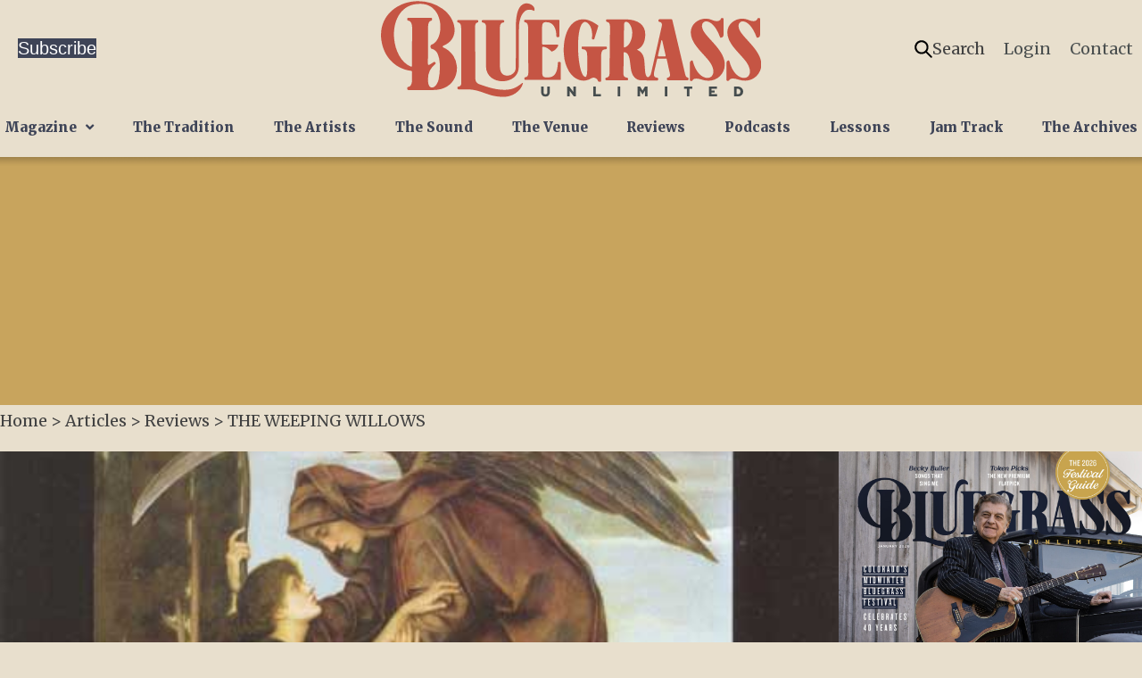

--- FILE ---
content_type: text/html; charset=UTF-8
request_url: https://bluegrassunlimited.com/article/the-weeping-willows/
body_size: 20819
content:
<!DOCTYPE html>
<html lang="en-US">
<head>
<meta charset="UTF-8" />
<script>
var gform;gform||(document.addEventListener("gform_main_scripts_loaded",function(){gform.scriptsLoaded=!0}),document.addEventListener("gform/theme/scripts_loaded",function(){gform.themeScriptsLoaded=!0}),window.addEventListener("DOMContentLoaded",function(){gform.domLoaded=!0}),gform={domLoaded:!1,scriptsLoaded:!1,themeScriptsLoaded:!1,isFormEditor:()=>"function"==typeof InitializeEditor,callIfLoaded:function(o){return!(!gform.domLoaded||!gform.scriptsLoaded||!gform.themeScriptsLoaded&&!gform.isFormEditor()||(gform.isFormEditor()&&console.warn("The use of gform.initializeOnLoaded() is deprecated in the form editor context and will be removed in Gravity Forms 3.1."),o(),0))},initializeOnLoaded:function(o){gform.callIfLoaded(o)||(document.addEventListener("gform_main_scripts_loaded",()=>{gform.scriptsLoaded=!0,gform.callIfLoaded(o)}),document.addEventListener("gform/theme/scripts_loaded",()=>{gform.themeScriptsLoaded=!0,gform.callIfLoaded(o)}),window.addEventListener("DOMContentLoaded",()=>{gform.domLoaded=!0,gform.callIfLoaded(o)}))},hooks:{action:{},filter:{}},addAction:function(o,r,e,t){gform.addHook("action",o,r,e,t)},addFilter:function(o,r,e,t){gform.addHook("filter",o,r,e,t)},doAction:function(o){gform.doHook("action",o,arguments)},applyFilters:function(o){return gform.doHook("filter",o,arguments)},removeAction:function(o,r){gform.removeHook("action",o,r)},removeFilter:function(o,r,e){gform.removeHook("filter",o,r,e)},addHook:function(o,r,e,t,n){null==gform.hooks[o][r]&&(gform.hooks[o][r]=[]);var d=gform.hooks[o][r];null==n&&(n=r+"_"+d.length),gform.hooks[o][r].push({tag:n,callable:e,priority:t=null==t?10:t})},doHook:function(r,o,e){var t;if(e=Array.prototype.slice.call(e,1),null!=gform.hooks[r][o]&&((o=gform.hooks[r][o]).sort(function(o,r){return o.priority-r.priority}),o.forEach(function(o){"function"!=typeof(t=o.callable)&&(t=window[t]),"action"==r?t.apply(null,e):e[0]=t.apply(null,e)})),"filter"==r)return e[0]},removeHook:function(o,r,t,n){var e;null!=gform.hooks[o][r]&&(e=(e=gform.hooks[o][r]).filter(function(o,r,e){return!!(null!=n&&n!=o.tag||null!=t&&t!=o.priority)}),gform.hooks[o][r]=e)}});
</script>

<meta name='viewport' content='width=device-width, initial-scale=1.0' />
<meta http-equiv='X-UA-Compatible' content='IE=edge' />
<link rel="profile" href="https://gmpg.org/xfn/11" />
<meta name='robots' content='index, follow, max-image-preview:large, max-snippet:-1, max-video-preview:-1' />
<meta name="dlm-version" content="5.1.6">
	<!-- This site is optimized with the Yoast SEO plugin v26.8 - https://yoast.com/product/yoast-seo-wordpress/ -->
	<title>THE WEEPING WILLOWS - Bluegrass Unlimited</title>
	<link rel="canonical" href="https://bluegrassunlimited.com/article/the-weeping-willows/" />
	<meta property="og:locale" content="en_US" />
	<meta property="og:type" content="article" />
	<meta property="og:title" content="THE WEEPING WILLOWS - Bluegrass Unlimited" />
	<meta property="og:description" content="FacebookTweetPrint THE WEEPING WILLOWS BEFORE DARKNESS COMES A-CALLIN’ No Label No Number The second recording from Australian duo, Andrew Wrigglesworth and Laura Coates (The Weeping Willows) is a collection of original songs guaranteed to haunt. “We are the darker side of Americana,” Laura Coates says. “We are drawn to murder ballads, as well as spiritual&hellip;" />
	<meta property="og:url" content="https://bluegrassunlimited.com/article/the-weeping-willows/" />
	<meta property="og:site_name" content="Bluegrass Unlimited" />
	<meta property="article:publisher" content="https://www.facebook.com/BluegrassUnlimited/" />
	<meta property="article:modified_time" content="2023-02-08T04:30:03+00:00" />
	<meta property="og:image" content="https://staging.bluegrassunlimited.com/wp-content/uploads/2023/02/RR-WEEPING-WILLOWS.jpg" />
	<meta property="og:image:width" content="508" />
	<meta property="og:image:height" content="450" />
	<meta property="og:image:type" content="image/jpeg" />
	<meta name="twitter:card" content="summary_large_image" />
	<meta name="twitter:site" content="@bgunlimitedmag" />
	<meta name="twitter:label1" content="Est. reading time" />
	<meta name="twitter:data1" content="2 minutes" />
	<script type="application/ld+json" class="yoast-schema-graph">{"@context":"https://schema.org","@graph":[{"@type":"WebPage","@id":"https://bluegrassunlimited.com/article/the-weeping-willows/","url":"https://bluegrassunlimited.com/article/the-weeping-willows/","name":"THE WEEPING WILLOWS - Bluegrass Unlimited","isPartOf":{"@id":"https://bluegrassunlimited.com/#website"},"primaryImageOfPage":{"@id":"https://bluegrassunlimited.com/article/the-weeping-willows/#primaryimage"},"image":{"@id":"https://bluegrassunlimited.com/article/the-weeping-willows/#primaryimage"},"thumbnailUrl":"https://bluegrassunlimited.com/wp-content/uploads/2023/02/RR-WEEPING-WILLOWS.jpg","datePublished":"2017-08-01T14:01:07+00:00","dateModified":"2023-02-08T04:30:03+00:00","breadcrumb":{"@id":"https://bluegrassunlimited.com/article/the-weeping-willows/#breadcrumb"},"inLanguage":"en-US","potentialAction":[{"@type":"ReadAction","target":["https://bluegrassunlimited.com/article/the-weeping-willows/"]}]},{"@type":"ImageObject","inLanguage":"en-US","@id":"https://bluegrassunlimited.com/article/the-weeping-willows/#primaryimage","url":"https://bluegrassunlimited.com/wp-content/uploads/2023/02/RR-WEEPING-WILLOWS.jpg","contentUrl":"https://bluegrassunlimited.com/wp-content/uploads/2023/02/RR-WEEPING-WILLOWS.jpg","width":508,"height":450},{"@type":"BreadcrumbList","@id":"https://bluegrassunlimited.com/article/the-weeping-willows/#breadcrumb","itemListElement":[{"@type":"ListItem","position":1,"name":"Home","item":"https://bluegrassunlimited.com/"},{"@type":"ListItem","position":2,"name":"Articles","item":"https://bluegrassunlimited.com/article/"},{"@type":"ListItem","position":3,"name":"Reviews","item":"https://bluegrassunlimited.com/article-categories/reviews/"},{"@type":"ListItem","position":4,"name":"THE WEEPING WILLOWS"}]},{"@type":"WebSite","@id":"https://bluegrassunlimited.com/#website","url":"https://bluegrassunlimited.com/","name":"Bluegrass Unlimited","description":"","publisher":{"@id":"https://bluegrassunlimited.com/#organization"},"potentialAction":[{"@type":"SearchAction","target":{"@type":"EntryPoint","urlTemplate":"https://bluegrassunlimited.com/?s={search_term_string}"},"query-input":{"@type":"PropertyValueSpecification","valueRequired":true,"valueName":"search_term_string"}}],"inLanguage":"en-US"},{"@type":"Organization","@id":"https://bluegrassunlimited.com/#organization","name":"Bluegrass Unlimited Magazine","url":"https://bluegrassunlimited.com/","logo":{"@type":"ImageObject","inLanguage":"en-US","@id":"https://bluegrassunlimited.com/#/schema/logo/image/","url":"https://bluegrassunlimited.com/wp-content/uploads/2020/12/logo-bluegrass-unlimited.png","contentUrl":"https://bluegrassunlimited.com/wp-content/uploads/2020/12/logo-bluegrass-unlimited.png","width":726,"height":176,"caption":"Bluegrass Unlimited Magazine"},"image":{"@id":"https://bluegrassunlimited.com/#/schema/logo/image/"},"sameAs":["https://www.facebook.com/BluegrassUnlimited/","https://x.com/bgunlimitedmag","https://www.instagram.com/bluegrassunlimited/","https://www.youtube.com/channel/UCxNYVomNcDI-5mrOy3KgoHA"]}]}</script>
	<!-- / Yoast SEO plugin. -->


<link rel='dns-prefetch' href='//www.googletagmanager.com' />
<link rel='dns-prefetch' href='//fonts.googleapis.com' />
<link href='https://fonts.gstatic.com' crossorigin rel='preconnect' />
<link rel="alternate" type="application/rss+xml" title="Bluegrass Unlimited &raquo; Feed" href="https://bluegrassunlimited.com/feed/" />
<link rel="alternate" type="application/rss+xml" title="Bluegrass Unlimited &raquo; Comments Feed" href="https://bluegrassunlimited.com/comments/feed/" />
<link rel="alternate" type="application/rss+xml" title="Bluegrass Unlimited &raquo; THE WEEPING WILLOWS Comments Feed" href="https://bluegrassunlimited.com/article/the-weeping-willows/feed/" />
<link rel="alternate" title="oEmbed (JSON)" type="application/json+oembed" href="https://bluegrassunlimited.com/wp-json/oembed/1.0/embed?url=https%3A%2F%2Fbluegrassunlimited.com%2Farticle%2Fthe-weeping-willows%2F" />
<link rel="alternate" title="oEmbed (XML)" type="text/xml+oembed" href="https://bluegrassunlimited.com/wp-json/oembed/1.0/embed?url=https%3A%2F%2Fbluegrassunlimited.com%2Farticle%2Fthe-weeping-willows%2F&#038;format=xml" />
<link rel="preload" href="https://bluegrassunlimited.com/wp-content/plugins/bb-plugin/fonts/fontawesome/5.15.4/webfonts/fa-solid-900.woff2" as="font" type="font/woff2" crossorigin="anonymous">
<link rel="preload" href="https://bluegrassunlimited.com/wp-content/plugins/bb-plugin/fonts/fontawesome/5.15.4/webfonts/fa-regular-400.woff2" as="font" type="font/woff2" crossorigin="anonymous">
<link rel="preload" href="https://bluegrassunlimited.com/wp-content/plugins/bb-plugin/fonts/fontawesome/5.15.4/webfonts/fa-brands-400.woff2" as="font" type="font/woff2" crossorigin="anonymous">
<style id='wp-img-auto-sizes-contain-inline-css'>
img:is([sizes=auto i],[sizes^="auto," i]){contain-intrinsic-size:3000px 1500px}
/*# sourceURL=wp-img-auto-sizes-contain-inline-css */
</style>
<link rel='stylesheet' id='shared-counts-css' href='https://bluegrassunlimited.com/wp-content/plugins/shared-counts/assets/css/shared-counts.min.css?ver=1.5.0' media='all' />
<style id='wp-block-library-inline-css'>
:root{--wp-block-synced-color:#7a00df;--wp-block-synced-color--rgb:122,0,223;--wp-bound-block-color:var(--wp-block-synced-color);--wp-editor-canvas-background:#ddd;--wp-admin-theme-color:#007cba;--wp-admin-theme-color--rgb:0,124,186;--wp-admin-theme-color-darker-10:#006ba1;--wp-admin-theme-color-darker-10--rgb:0,107,160.5;--wp-admin-theme-color-darker-20:#005a87;--wp-admin-theme-color-darker-20--rgb:0,90,135;--wp-admin-border-width-focus:2px}@media (min-resolution:192dpi){:root{--wp-admin-border-width-focus:1.5px}}.wp-element-button{cursor:pointer}:root .has-very-light-gray-background-color{background-color:#eee}:root .has-very-dark-gray-background-color{background-color:#313131}:root .has-very-light-gray-color{color:#eee}:root .has-very-dark-gray-color{color:#313131}:root .has-vivid-green-cyan-to-vivid-cyan-blue-gradient-background{background:linear-gradient(135deg,#00d084,#0693e3)}:root .has-purple-crush-gradient-background{background:linear-gradient(135deg,#34e2e4,#4721fb 50%,#ab1dfe)}:root .has-hazy-dawn-gradient-background{background:linear-gradient(135deg,#faaca8,#dad0ec)}:root .has-subdued-olive-gradient-background{background:linear-gradient(135deg,#fafae1,#67a671)}:root .has-atomic-cream-gradient-background{background:linear-gradient(135deg,#fdd79a,#004a59)}:root .has-nightshade-gradient-background{background:linear-gradient(135deg,#330968,#31cdcf)}:root .has-midnight-gradient-background{background:linear-gradient(135deg,#020381,#2874fc)}:root{--wp--preset--font-size--normal:16px;--wp--preset--font-size--huge:42px}.has-regular-font-size{font-size:1em}.has-larger-font-size{font-size:2.625em}.has-normal-font-size{font-size:var(--wp--preset--font-size--normal)}.has-huge-font-size{font-size:var(--wp--preset--font-size--huge)}.has-text-align-center{text-align:center}.has-text-align-left{text-align:left}.has-text-align-right{text-align:right}.has-fit-text{white-space:nowrap!important}#end-resizable-editor-section{display:none}.aligncenter{clear:both}.items-justified-left{justify-content:flex-start}.items-justified-center{justify-content:center}.items-justified-right{justify-content:flex-end}.items-justified-space-between{justify-content:space-between}.screen-reader-text{border:0;clip-path:inset(50%);height:1px;margin:-1px;overflow:hidden;padding:0;position:absolute;width:1px;word-wrap:normal!important}.screen-reader-text:focus{background-color:#ddd;clip-path:none;color:#444;display:block;font-size:1em;height:auto;left:5px;line-height:normal;padding:15px 23px 14px;text-decoration:none;top:5px;width:auto;z-index:100000}html :where(.has-border-color){border-style:solid}html :where([style*=border-top-color]){border-top-style:solid}html :where([style*=border-right-color]){border-right-style:solid}html :where([style*=border-bottom-color]){border-bottom-style:solid}html :where([style*=border-left-color]){border-left-style:solid}html :where([style*=border-width]){border-style:solid}html :where([style*=border-top-width]){border-top-style:solid}html :where([style*=border-right-width]){border-right-style:solid}html :where([style*=border-bottom-width]){border-bottom-style:solid}html :where([style*=border-left-width]){border-left-style:solid}html :where(img[class*=wp-image-]){height:auto;max-width:100%}:where(figure){margin:0 0 1em}html :where(.is-position-sticky){--wp-admin--admin-bar--position-offset:var(--wp-admin--admin-bar--height,0px)}@media screen and (max-width:600px){html :where(.is-position-sticky){--wp-admin--admin-bar--position-offset:0px}}

/*# sourceURL=wp-block-library-inline-css */
</style><style id='global-styles-inline-css'>
:root{--wp--preset--aspect-ratio--square: 1;--wp--preset--aspect-ratio--4-3: 4/3;--wp--preset--aspect-ratio--3-4: 3/4;--wp--preset--aspect-ratio--3-2: 3/2;--wp--preset--aspect-ratio--2-3: 2/3;--wp--preset--aspect-ratio--16-9: 16/9;--wp--preset--aspect-ratio--9-16: 9/16;--wp--preset--color--black: #000000;--wp--preset--color--cyan-bluish-gray: #abb8c3;--wp--preset--color--white: #ffffff;--wp--preset--color--pale-pink: #f78da7;--wp--preset--color--vivid-red: #cf2e2e;--wp--preset--color--luminous-vivid-orange: #ff6900;--wp--preset--color--luminous-vivid-amber: #fcb900;--wp--preset--color--light-green-cyan: #7bdcb5;--wp--preset--color--vivid-green-cyan: #00d084;--wp--preset--color--pale-cyan-blue: #8ed1fc;--wp--preset--color--vivid-cyan-blue: #0693e3;--wp--preset--color--vivid-purple: #9b51e0;--wp--preset--color--fl-heading-text: #212121;--wp--preset--color--fl-body-bg: #e8dfcd;--wp--preset--color--fl-body-text: #424242;--wp--preset--color--fl-accent: #ad5547;--wp--preset--color--fl-accent-hover: #c8a45d;--wp--preset--color--fl-topbar-bg: #ffffff;--wp--preset--color--fl-topbar-text: #000000;--wp--preset--color--fl-topbar-link: #428bca;--wp--preset--color--fl-topbar-hover: #428bca;--wp--preset--color--fl-header-bg: #ffffff;--wp--preset--color--fl-header-text: #000000;--wp--preset--color--fl-header-link: #428bca;--wp--preset--color--fl-header-hover: #428bca;--wp--preset--color--fl-nav-bg: #ffffff;--wp--preset--color--fl-nav-link: #428bca;--wp--preset--color--fl-nav-hover: #428bca;--wp--preset--color--fl-content-bg: #ffffff;--wp--preset--color--fl-footer-widgets-bg: #ffffff;--wp--preset--color--fl-footer-widgets-text: #000000;--wp--preset--color--fl-footer-widgets-link: #428bca;--wp--preset--color--fl-footer-widgets-hover: #428bca;--wp--preset--color--fl-footer-bg: #ffffff;--wp--preset--color--fl-footer-text: #000000;--wp--preset--color--fl-footer-link: #428bca;--wp--preset--color--fl-footer-hover: #428bca;--wp--preset--gradient--vivid-cyan-blue-to-vivid-purple: linear-gradient(135deg,rgb(6,147,227) 0%,rgb(155,81,224) 100%);--wp--preset--gradient--light-green-cyan-to-vivid-green-cyan: linear-gradient(135deg,rgb(122,220,180) 0%,rgb(0,208,130) 100%);--wp--preset--gradient--luminous-vivid-amber-to-luminous-vivid-orange: linear-gradient(135deg,rgb(252,185,0) 0%,rgb(255,105,0) 100%);--wp--preset--gradient--luminous-vivid-orange-to-vivid-red: linear-gradient(135deg,rgb(255,105,0) 0%,rgb(207,46,46) 100%);--wp--preset--gradient--very-light-gray-to-cyan-bluish-gray: linear-gradient(135deg,rgb(238,238,238) 0%,rgb(169,184,195) 100%);--wp--preset--gradient--cool-to-warm-spectrum: linear-gradient(135deg,rgb(74,234,220) 0%,rgb(151,120,209) 20%,rgb(207,42,186) 40%,rgb(238,44,130) 60%,rgb(251,105,98) 80%,rgb(254,248,76) 100%);--wp--preset--gradient--blush-light-purple: linear-gradient(135deg,rgb(255,206,236) 0%,rgb(152,150,240) 100%);--wp--preset--gradient--blush-bordeaux: linear-gradient(135deg,rgb(254,205,165) 0%,rgb(254,45,45) 50%,rgb(107,0,62) 100%);--wp--preset--gradient--luminous-dusk: linear-gradient(135deg,rgb(255,203,112) 0%,rgb(199,81,192) 50%,rgb(65,88,208) 100%);--wp--preset--gradient--pale-ocean: linear-gradient(135deg,rgb(255,245,203) 0%,rgb(182,227,212) 50%,rgb(51,167,181) 100%);--wp--preset--gradient--electric-grass: linear-gradient(135deg,rgb(202,248,128) 0%,rgb(113,206,126) 100%);--wp--preset--gradient--midnight: linear-gradient(135deg,rgb(2,3,129) 0%,rgb(40,116,252) 100%);--wp--preset--font-size--small: 13px;--wp--preset--font-size--medium: 20px;--wp--preset--font-size--large: 36px;--wp--preset--font-size--x-large: 42px;--wp--preset--spacing--20: 0.44rem;--wp--preset--spacing--30: 0.67rem;--wp--preset--spacing--40: 1rem;--wp--preset--spacing--50: 1.5rem;--wp--preset--spacing--60: 2.25rem;--wp--preset--spacing--70: 3.38rem;--wp--preset--spacing--80: 5.06rem;--wp--preset--shadow--natural: 6px 6px 9px rgba(0, 0, 0, 0.2);--wp--preset--shadow--deep: 12px 12px 50px rgba(0, 0, 0, 0.4);--wp--preset--shadow--sharp: 6px 6px 0px rgba(0, 0, 0, 0.2);--wp--preset--shadow--outlined: 6px 6px 0px -3px rgb(255, 255, 255), 6px 6px rgb(0, 0, 0);--wp--preset--shadow--crisp: 6px 6px 0px rgb(0, 0, 0);}:where(.is-layout-flex){gap: 0.5em;}:where(.is-layout-grid){gap: 0.5em;}body .is-layout-flex{display: flex;}.is-layout-flex{flex-wrap: wrap;align-items: center;}.is-layout-flex > :is(*, div){margin: 0;}body .is-layout-grid{display: grid;}.is-layout-grid > :is(*, div){margin: 0;}:where(.wp-block-columns.is-layout-flex){gap: 2em;}:where(.wp-block-columns.is-layout-grid){gap: 2em;}:where(.wp-block-post-template.is-layout-flex){gap: 1.25em;}:where(.wp-block-post-template.is-layout-grid){gap: 1.25em;}.has-black-color{color: var(--wp--preset--color--black) !important;}.has-cyan-bluish-gray-color{color: var(--wp--preset--color--cyan-bluish-gray) !important;}.has-white-color{color: var(--wp--preset--color--white) !important;}.has-pale-pink-color{color: var(--wp--preset--color--pale-pink) !important;}.has-vivid-red-color{color: var(--wp--preset--color--vivid-red) !important;}.has-luminous-vivid-orange-color{color: var(--wp--preset--color--luminous-vivid-orange) !important;}.has-luminous-vivid-amber-color{color: var(--wp--preset--color--luminous-vivid-amber) !important;}.has-light-green-cyan-color{color: var(--wp--preset--color--light-green-cyan) !important;}.has-vivid-green-cyan-color{color: var(--wp--preset--color--vivid-green-cyan) !important;}.has-pale-cyan-blue-color{color: var(--wp--preset--color--pale-cyan-blue) !important;}.has-vivid-cyan-blue-color{color: var(--wp--preset--color--vivid-cyan-blue) !important;}.has-vivid-purple-color{color: var(--wp--preset--color--vivid-purple) !important;}.has-black-background-color{background-color: var(--wp--preset--color--black) !important;}.has-cyan-bluish-gray-background-color{background-color: var(--wp--preset--color--cyan-bluish-gray) !important;}.has-white-background-color{background-color: var(--wp--preset--color--white) !important;}.has-pale-pink-background-color{background-color: var(--wp--preset--color--pale-pink) !important;}.has-vivid-red-background-color{background-color: var(--wp--preset--color--vivid-red) !important;}.has-luminous-vivid-orange-background-color{background-color: var(--wp--preset--color--luminous-vivid-orange) !important;}.has-luminous-vivid-amber-background-color{background-color: var(--wp--preset--color--luminous-vivid-amber) !important;}.has-light-green-cyan-background-color{background-color: var(--wp--preset--color--light-green-cyan) !important;}.has-vivid-green-cyan-background-color{background-color: var(--wp--preset--color--vivid-green-cyan) !important;}.has-pale-cyan-blue-background-color{background-color: var(--wp--preset--color--pale-cyan-blue) !important;}.has-vivid-cyan-blue-background-color{background-color: var(--wp--preset--color--vivid-cyan-blue) !important;}.has-vivid-purple-background-color{background-color: var(--wp--preset--color--vivid-purple) !important;}.has-black-border-color{border-color: var(--wp--preset--color--black) !important;}.has-cyan-bluish-gray-border-color{border-color: var(--wp--preset--color--cyan-bluish-gray) !important;}.has-white-border-color{border-color: var(--wp--preset--color--white) !important;}.has-pale-pink-border-color{border-color: var(--wp--preset--color--pale-pink) !important;}.has-vivid-red-border-color{border-color: var(--wp--preset--color--vivid-red) !important;}.has-luminous-vivid-orange-border-color{border-color: var(--wp--preset--color--luminous-vivid-orange) !important;}.has-luminous-vivid-amber-border-color{border-color: var(--wp--preset--color--luminous-vivid-amber) !important;}.has-light-green-cyan-border-color{border-color: var(--wp--preset--color--light-green-cyan) !important;}.has-vivid-green-cyan-border-color{border-color: var(--wp--preset--color--vivid-green-cyan) !important;}.has-pale-cyan-blue-border-color{border-color: var(--wp--preset--color--pale-cyan-blue) !important;}.has-vivid-cyan-blue-border-color{border-color: var(--wp--preset--color--vivid-cyan-blue) !important;}.has-vivid-purple-border-color{border-color: var(--wp--preset--color--vivid-purple) !important;}.has-vivid-cyan-blue-to-vivid-purple-gradient-background{background: var(--wp--preset--gradient--vivid-cyan-blue-to-vivid-purple) !important;}.has-light-green-cyan-to-vivid-green-cyan-gradient-background{background: var(--wp--preset--gradient--light-green-cyan-to-vivid-green-cyan) !important;}.has-luminous-vivid-amber-to-luminous-vivid-orange-gradient-background{background: var(--wp--preset--gradient--luminous-vivid-amber-to-luminous-vivid-orange) !important;}.has-luminous-vivid-orange-to-vivid-red-gradient-background{background: var(--wp--preset--gradient--luminous-vivid-orange-to-vivid-red) !important;}.has-very-light-gray-to-cyan-bluish-gray-gradient-background{background: var(--wp--preset--gradient--very-light-gray-to-cyan-bluish-gray) !important;}.has-cool-to-warm-spectrum-gradient-background{background: var(--wp--preset--gradient--cool-to-warm-spectrum) !important;}.has-blush-light-purple-gradient-background{background: var(--wp--preset--gradient--blush-light-purple) !important;}.has-blush-bordeaux-gradient-background{background: var(--wp--preset--gradient--blush-bordeaux) !important;}.has-luminous-dusk-gradient-background{background: var(--wp--preset--gradient--luminous-dusk) !important;}.has-pale-ocean-gradient-background{background: var(--wp--preset--gradient--pale-ocean) !important;}.has-electric-grass-gradient-background{background: var(--wp--preset--gradient--electric-grass) !important;}.has-midnight-gradient-background{background: var(--wp--preset--gradient--midnight) !important;}.has-small-font-size{font-size: var(--wp--preset--font-size--small) !important;}.has-medium-font-size{font-size: var(--wp--preset--font-size--medium) !important;}.has-large-font-size{font-size: var(--wp--preset--font-size--large) !important;}.has-x-large-font-size{font-size: var(--wp--preset--font-size--x-large) !important;}
/*# sourceURL=global-styles-inline-css */
</style>

<style id='classic-theme-styles-inline-css'>
/*! This file is auto-generated */
.wp-block-button__link{color:#fff;background-color:#32373c;border-radius:9999px;box-shadow:none;text-decoration:none;padding:calc(.667em + 2px) calc(1.333em + 2px);font-size:1.125em}.wp-block-file__button{background:#32373c;color:#fff;text-decoration:none}
/*# sourceURL=/wp-includes/css/classic-themes.min.css */
</style>
<link rel='stylesheet' id='font-awesome-5-css' href='https://bluegrassunlimited.com/wp-content/plugins/bb-plugin/fonts/fontawesome/5.15.4/css/all.min.css?ver=2.10.0.5' media='all' />
<link rel='stylesheet' id='jquery-magnificpopup-css' href='https://bluegrassunlimited.com/wp-content/plugins/bb-plugin/css/jquery.magnificpopup.min.css?ver=2.10.0.5' media='all' />
<link rel='stylesheet' id='ultimate-icons-css' href='https://bluegrassunlimited.com/wp-content/uploads/bb-plugin/icons/ultimate-icons/style.css?ver=2.10.0.5' media='all' />
<link rel='stylesheet' id='dashicons-css' href='https://bluegrassunlimited.com/wp-includes/css/dashicons.min.css?ver=6.9' media='all' />
<link rel='stylesheet' id='fl-builder-layout-bundle-f4ebad2d62e566e4dc054bde670b5d0d-css' href='https://bluegrassunlimited.com/wp-content/uploads/bb-plugin/cache/f4ebad2d62e566e4dc054bde670b5d0d-layout-bundle.css?ver=2.10.0.5-1.5.2.1' media='all' />
<link rel='stylesheet' id='jquery-issuem-flexslider-css' href='https://bluegrassunlimited.com/wp-content/plugins/issuem/css/flexslider.css?ver=2.9.1' media='all' />
<link rel='stylesheet' id='issuem-leaky-paywall-css' href='https://bluegrassunlimited.com/wp-content/plugins/leaky-paywall//css/issuem-leaky-paywall.css?ver=4.22.6' media='all' />
<link rel='stylesheet' id='sticky_style-css' href='https://bluegrassunlimited.com/wp-content/plugins/bb-sticky-column/css/sticky-column.css?ver=6.9' media='all' />
<link rel='stylesheet' id='base-4-css' href='https://bluegrassunlimited.com/wp-content/themes/bb-theme/css/base-4.min.css?ver=1.7.19.1' media='all' />
<link rel='stylesheet' id='fl-automator-skin-css' href='https://bluegrassunlimited.com/wp-content/uploads/bb-theme/skin-6937097dc7ec3.css?ver=1.7.19.1' media='all' />
<link rel='stylesheet' id='bu-style-css' href='https://bluegrassunlimited.com/wp-content/themes/bluegrassunlimited22/css/style.css?ver=1689696102' media='all' />
<link rel='stylesheet' id='fl-builder-google-fonts-cbb44fed2eb74c26fed6702afb69916c-css' href='//fonts.googleapis.com/css?family=Merriweather%3A900%2C400%2C300%2C700&#038;ver=6.9' media='all' />
<script id="jquery-core-js-extra">
var myajax = {"url":"https://bluegrassunlimited.com/wp-admin/admin-ajax.php"};
//# sourceURL=jquery-core-js-extra
</script>
<script src="https://bluegrassunlimited.com/wp-includes/js/jquery/jquery.min.js?ver=3.7.1" id="jquery-core-js"></script>
<script src="https://bluegrassunlimited.com/wp-includes/js/jquery/jquery-migrate.min.js?ver=3.4.1" id="jquery-migrate-js"></script>
<script src="https://bluegrassunlimited.com/wp-content/plugins/leaky-paywall-registration-redirect/js/leaky-paywall-registration-redirect.js?ver=1.3.1" id="lp_registration_redirect-js"></script>
<script src="https://bluegrassunlimited.com/wp-content/plugins/bb-sticky-column/js/sticky-column.js?ver=6.9" id="sticky_script-js"></script>

<!-- Google tag (gtag.js) snippet added by Site Kit -->
<!-- Google Analytics snippet added by Site Kit -->
<script src="https://www.googletagmanager.com/gtag/js?id=G-ECYWF1NG8X" id="google_gtagjs-js" async></script>
<script id="google_gtagjs-js-after">
window.dataLayer = window.dataLayer || [];function gtag(){dataLayer.push(arguments);}
gtag("set","linker",{"domains":["bluegrassunlimited.com"]});
gtag("js", new Date());
gtag("set", "developer_id.dZTNiMT", true);
gtag("config", "G-ECYWF1NG8X");
//# sourceURL=google_gtagjs-js-after
</script>
<script src="https://bluegrassunlimited.com/wp-content/themes/bluegrassunlimited22/script.js?ver=1769043910" id="fl-child-theme-script-js"></script>
<link rel="https://api.w.org/" href="https://bluegrassunlimited.com/wp-json/" /><link rel="alternate" title="JSON" type="application/json" href="https://bluegrassunlimited.com/wp-json/wp/v2/article/3467" /><link rel="EditURI" type="application/rsd+xml" title="RSD" href="https://bluegrassunlimited.com/xmlrpc.php?rsd" />

<link rel='shortlink' href='https://bluegrassunlimited.com/?p=3467' />
<meta name="generator" content="Site Kit by Google 1.170.0" /><!-- Stream WordPress user activity plugin v4.1.1 -->
<link rel="pingback" href="https://bluegrassunlimited.com/xmlrpc.php">
<link rel="icon" href="https://bluegrassunlimited.com/wp-content/uploads/2020/12/cropped-site-icon-32x32.png" sizes="32x32" />
<link rel="icon" href="https://bluegrassunlimited.com/wp-content/uploads/2020/12/cropped-site-icon-192x192.png" sizes="192x192" />
<link rel="apple-touch-icon" href="https://bluegrassunlimited.com/wp-content/uploads/2020/12/cropped-site-icon-180x180.png" />
<meta name="msapplication-TileImage" content="https://bluegrassunlimited.com/wp-content/uploads/2020/12/cropped-site-icon-270x270.png" />
		<style id="wp-custom-css">
			.filter-content.bu_talent_directory .filter-list {
	column-count: none !important;
}

.tingle-modal a,
.tingle-modal a span,
.tingle-modal button,
.tingle-modal a i {
  transition: none !important;
}		</style>
		<script>
function ai_resize_iframe(a){"undefined"==typeof ai_iframe_resize_delay&&(ai_iframe_resize_delay=200);setTimeout(function(){var c=a.contentDocument?a.contentDocument:a.contentWindow.document;a.style.visibility="hidden";a.style.height="10px";var d=a.style;var b=c||document;c=b.body;b=b.documentElement;d.height=Math.max(c.scrollHeight,c.offsetHeight,b.clientHeight,b.scrollHeight,b.offsetHeight)+"px";a.style.visibility="visible"},ai_iframe_resize_delay)};
</script>
</head>
<body class="wp-singular article-template-default single single-article postid-3467 single-format-standard wp-theme-bb-theme wp-child-theme-bluegrassunlimited22 fl-builder-2-10-0-5 fl-themer-1-5-2-1 fl-theme-1-7-19-1 fl-no-js fl-theme-builder-header fl-theme-builder-header-site-header fl-theme-builder-footer fl-theme-builder-footer-site-footer fl-theme-builder-singular fl-theme-builder-singular-singular-articles fl-framework-base-4 fl-preset-default fl-full-width fl-search-active" itemscope="itemscope" itemtype="https://schema.org/WebPage">
<a aria-label="Skip to content" class="fl-screen-reader-text" href="#fl-main-content">Skip to content</a><div class="fl-page">
	<header class="fl-builder-content fl-builder-content-9314 fl-builder-global-templates-locked" data-post-id="9314" data-type="header" data-sticky="0" data-sticky-on="" data-sticky-breakpoint="medium" data-shrink="0" data-overlay="0" data-overlay-bg="transparent" data-shrink-image-height="50px" role="banner" itemscope="itemscope" itemtype="http://schema.org/WPHeader"><div class="fl-row fl-row-full-width fl-row-bg-photo fl-node-1ymtojwhdpsk fl-row-default-height fl-row-align-center" data-node="1ymtojwhdpsk">
	<div class="fl-row-content-wrap">
								<div class="fl-row-content fl-row-fixed-width fl-node-content">
		
<div class="fl-col-group fl-node-eb5omivhf8d1" data-node="eb5omivhf8d1">
			<div class="fl-col fl-node-rd58h6tpgex3 fl-col-bg-color" data-node="rd58h6tpgex3">
	<div class="fl-col-content fl-node-content"><div class="fl-module fl-module-uabb-login-form fl-node-r5bd0fn92ymv login-popup-form" data-node="r5bd0fn92ymv">
	<div class="fl-module-content fl-node-content">
			<div class="uabb-lf-form-wrap" data-nonce=75164aab18>
						<div class="uabb-lf-custom-wp-login-form">
			<form class="uabb-lf-login-form">
							<div class="uabb-lf-custom-error">
					<div class="uabb-lf-error-message-wrap">
						<label class="uabb-lf-error-message"></label>
					</div>
				</div>
								<div class="uabb-lf-input-group uabb-lf-label">
					<label for="uabb-lf-name"></label>
				</div>
								<div class="uabb-lf-input-group uabb-lf-row uabb-lf-username-input">
					<input type="text" name="uabb-lf-name" aria-label="username" class="uabb-lf-username uabb-lf-form-input uabb-lf-input-width_100" value="" 
											placeholder="Username"  required />
									</div>
								<div class="uabb-lf-input-group uabb-lf-label">
					<label for="uabb-lf-password"> </label>
				</div>
								<div class="uabb-lf-input-group uabb-lf-row uabb-lf-password-input">
					<input type="password" id="uabb-password-field" name="uabb-lf-password" aria-label="password" class="uabb-lf-password uabb-lf-form-input uabb-lf-input-width_100 " value="" 
											placeholder="Password"  required />
																	<span toggle="#uabb-password-field" aria-hidden="true" class="fa fa-fw fa-eye uabb-lf-icon toggle-password"></span>
										</div>
									<div class="uabb-lf-input-group uabb-lf-row uabb-lf-checkbox">
						<div class="uabb-lf-outter">
							<label class="uabb-lf-checkbox-label" for="uabb-lf-checkbox-r5bd0fn92ymv">
								<input type="checkbox" class="uabb-lf-remember-me-checkbox checkbox-inline" id="uabb-lf-checkbox-r5bd0fn92ymv" name="uabb-lf-checkbox" value="1" />
								<span class="checkbox-label">
									Remember Me								</span>
							</label>
						</div>
					</div>
				
				
				
				<div class="uabb-lf-input-group uabb-lf-row uabb-lf-submit-button-wrap">
					<div class="uabb-lf-submit-button-align">
					<button type="submit" class="uabb-lf-submit-button uabb-lf-btn-width_25" name="uabb-lf-login-submit">
												<span class="uabb-login-form-button-text">Log In</span>
											</button>
					</div>
				</div>
				<div class="uabb-lf-end-text-wrap">
											<div class="uabb-lf-input-group uabb-lf-row uabb-lf-custom-link">
							<a class="uabb-lf-lost-your-pass-label" href="
							https://bluegrassunlimited.com/wp-login.php?action=register								"
								> Register | 							</a>
						</div>
																<div class="uabb-lf-input-group uabb-lf-row uabb-lf-lost-password">
							<a class="uabb-lf-lost-your-pass-label" href="
															https://bluegrassunlimited.com/wp-login.php?action=lostpassword								"
								> Lost your password?							</a>
						</div>
									</div>
							</form>
		</div>
				
				
			</div>
		</div>
</div>
</div>
</div>
	</div>

<div class="fl-col-group fl-node-98iey0bsjdoc fl-col-group-equal-height fl-col-group-align-center fl-col-group-custom-width" data-node="98iey0bsjdoc">
			<div class="fl-col fl-node-8w7a0ozscx2q fl-col-bg-color fl-col-small fl-visible-desktop fl-visible-large" data-node="8w7a0ozscx2q">
	<div class="fl-col-content fl-node-content"><div class="fl-module fl-module-button fl-node-2xlqzwjeckf5" data-node="2xlqzwjeckf5">
	<div class="fl-module-content fl-node-content">
		<div class="fl-button-wrap fl-button-width-auto fl-button-left">
			<a href="https://bluegrassunlimited.com/subscribe/"  target="_self"  class="fl-button" >
							<span class="fl-button-text">Subscribe</span>
					</a>
</div>
	</div>
</div>
</div>
</div>
			<div class="fl-col fl-node-04uwrqtlzife fl-col-bg-color fl-col-small fl-col-small-custom-width header-logo-column" data-node="04uwrqtlzife">
	<div class="fl-col-content fl-node-content"><div class="fl-module fl-module-photo fl-node-3l0vxf72bh1w logo-svg-module" data-node="3l0vxf72bh1w">
	<div class="fl-module-content fl-node-content">
		<div role="figure" class="fl-photo fl-photo-align-center" itemscope itemtype="https://schema.org/ImageObject">
	<div class="fl-photo-content fl-photo-img-svg">
				<a href="https://bluegrassunlimited.com" target="_self" itemprop="url">
				<img loading="lazy" decoding="async" class="fl-photo-img wp-image-9850 size-full" src="https://bluegrassunlimited.com/wp-content/uploads/2022/10/logo.svg" alt="logo" height="0" width="0" title="logo"  data-no-lazy="1" itemprop="image" />
				</a>
					</div>
	</div>
	</div>
</div>
</div>
</div>
			<div class="fl-col fl-node-msfpz2y4o96g fl-col-bg-color fl-col-small fl-col-small-custom-width fl-visible-medium fl-visible-mobile header-menu_mobile-column" data-node="msfpz2y4o96g">
	<div class="fl-col-content fl-node-content"><div class="fl-module fl-module-menu fl-node-q1ybmhz579v4 mobile-header-menu" data-node="q1ybmhz579v4">
	<div class="fl-module-content fl-node-content">
		<div class="fl-menu fl-menu-responsive-toggle-medium-mobile">
	<button class="fl-menu-mobile-toggle hamburger fl-content-ui-button" aria-haspopup="menu" aria-label="Menu"><span class="fl-menu-icon svg-container"><svg version="1.1" class="hamburger-menu" xmlns="http://www.w3.org/2000/svg" xmlns:xlink="http://www.w3.org/1999/xlink" viewBox="0 0 512 512">
<rect class="fl-hamburger-menu-top" width="512" height="102"/>
<rect class="fl-hamburger-menu-middle" y="205" width="512" height="102"/>
<rect class="fl-hamburger-menu-bottom" y="410" width="512" height="102"/>
</svg>
</span></button>	<div class="fl-clear"></div>
	<nav role="navigation" aria-label="Menu" itemscope="itemscope" itemtype="https://schema.org/SiteNavigationElement"><ul id="menu-mobile-header" class="menu fl-menu-vertical fl-toggle-none"><li id="menu-item-9798" class="menu-item menu-item-type-post_type menu-item-object-page"><a role="menuitem" href="https://bluegrassunlimited.com/about/">Magazine</a></li><li id="menu-item-9799" class="menu-item menu-item-type-taxonomy menu-item-object-issuem_issue_categories"><a role="menuitem" href="https://bluegrassunlimited.com/article-categories/the-tradition/">The Tradition</a></li><li id="menu-item-9800" class="menu-item menu-item-type-taxonomy menu-item-object-issuem_issue_categories"><a role="menuitem" href="https://bluegrassunlimited.com/article-categories/the-artists/">The Artists</a></li><li id="menu-item-9801" class="menu-item menu-item-type-taxonomy menu-item-object-issuem_issue_categories"><a role="menuitem" href="https://bluegrassunlimited.com/article-categories/the-sound/">The Sound</a></li><li id="menu-item-9802" class="menu-item menu-item-type-taxonomy menu-item-object-issuem_issue_categories"><a role="menuitem" href="https://bluegrassunlimited.com/article-categories/the-venue/">The Venue</a></li><li id="menu-item-9803" class="menu-item menu-item-type-taxonomy menu-item-object-issuem_issue_categories current-article-ancestor current-menu-parent current-article-parent"><a role="menuitem" href="https://bluegrassunlimited.com/article-categories/reviews/">Reviews</a></li><li id="menu-item-9804" class="menu-item menu-item-type-post_type_archive menu-item-object-bu_podcast"><a role="menuitem" href="https://bluegrassunlimited.com/podcasts/">Podcasts</a></li><li id="menu-item-9805" class="menu-item menu-item-type-taxonomy menu-item-object-issuem_issue_categories"><a role="menuitem" href="https://bluegrassunlimited.com/article-categories/lessons/">Lessons</a></li><li id="menu-item-9806" class="menu-item menu-item-type-post_type menu-item-object-page"><a role="menuitem" href="https://bluegrassunlimited.com/?page_id=460">Jam Tracks</a></li><li id="menu-item-9807" class="underline-link menu-item menu-item-type-taxonomy menu-item-object-issuem_issue_categories"><a role="menuitem" href="https://bluegrassunlimited.com/article-categories/the-archives/">The Archives</a></li><li id="menu-item-9809" class="menu-item menu-item-type-post_type menu-item-object-page"><a role="menuitem" href="https://bluegrassunlimited.com/login/">Log in to Your Account</a></li><li id="menu-item-9810" class="menu-item menu-item-type-post_type menu-item-object-page"><a role="menuitem" href="https://bluegrassunlimited.com/about/contact/">Contact</a></li><li id="menu-item-9811" class="menu-item menu-item-type-post_type menu-item-object-page"><a role="menuitem" href="https://bluegrassunlimited.com/subscribe/">Subscribe</a></li></ul></nav></div>
	</div>
</div>
</div>
</div>
			<div class="fl-col fl-node-wrvai2pte7q5 fl-col-bg-color fl-col-small fl-col-small-custom-width pop-up-search" data-node="wrvai2pte7q5">
	<div class="fl-col-content fl-node-content"><div class="fl-module fl-module-menu fl-node-z8lh56r3ts4q" data-node="z8lh56r3ts4q">
	<div class="fl-module-content fl-node-content">
		<div class="fl-menu">
		<div class="fl-clear"></div>
	<nav role="navigation" aria-label="Menu" itemscope="itemscope" itemtype="https://schema.org/SiteNavigationElement"><ul id="menu-secondary-header-menu" class="menu fl-menu-horizontal fl-toggle-none"><li id="menu-item-10525" class="search-menu-item menu-item menu-item-type-custom menu-item-object-custom"><a role="menuitem" href="#">Search</a></li><li id="menu-item-9886" class="login-popup menu-item menu-item-type-custom menu-item-object-custom"><a role="menuitem" href="#">Login</a></li><li id="menu-item-9323" class="menu-item menu-item-type-post_type menu-item-object-page"><a role="menuitem" href="https://bluegrassunlimited.com/about/contact/">Contact</a></li></ul></nav></div>
	</div>
</div>
<div class="fl-module fl-module-search fl-node-1ouqre06mdjv search-form" data-node="1ouqre06mdjv">
	<div class="fl-module-content fl-node-content">
		<div class="fl-search-form fl-search-form-inline fl-search-form-width-full"
	>
	<div class="fl-search-form-wrap">
		<div class="fl-search-form-fields">
			<div class="fl-search-form-input-wrap">
				<form role="search" aria-label="Search form" method="get" action="https://bluegrassunlimited.com/">
	<div class="fl-form-field">
		<input type="search" aria-label="Search input" class="fl-search-text" placeholder="Search..." value="" name="s" />

				<div class="fl-search-loader-wrap">
			<div class="fl-search-loader">
				<svg class="spinner" viewBox="0 0 50 50">
					<circle class="path" cx="25" cy="25" r="20" fill="none" stroke-width="5"></circle>
				</svg>
			</div>
		</div>
			</div>
		<div class="fl-search-results-content"></div>
	</form>
			</div>
			<div  class="fl-button-wrap fl-button-width-auto fl-button-center">
			<a role="button" tabindex="0"     class="fl-button" >
							<span class="fl-button-text">Search</span>
					</a role=&quot;button&quot; tabindex=&quot;0&quot;>
	</div>
		</div>
	</div>
</div>
	</div>
</div>
</div>
</div>
	</div>
		</div>
	</div>
</div>
<div class="fl-row fl-row-full-width fl-row-bg-none fl-node-hw7ox6r93m0i fl-row-default-height fl-row-align-center fl-visible-desktop fl-visible-large subheader-menu" data-node="hw7ox6r93m0i">
	<div class="fl-row-content-wrap">
								<div class="fl-row-content fl-row-fixed-width fl-node-content">
		
<div class="fl-col-group fl-node-isnjc7o4w0au" data-node="isnjc7o4w0au">
			<div class="fl-col fl-node-pygzochlqm91 fl-col-bg-color" data-node="pygzochlqm91">
	<div class="fl-col-content fl-node-content"><div class="fl-module fl-module-uabb-advanced-menu fl-node-ryv28dwhz1u0 secondary-menu" data-node="ryv28dwhz1u0">
	<div class="fl-module-content fl-node-content">
			<div class="uabb-creative-menu
	 uabb-creative-menu-accordion-collapse	uabb-menu-default">
		<div class="uabb-creative-menu-mobile-toggle-container"><div class="uabb-creative-menu-mobile-toggle hamburger" tabindex="0"><div class="uabb-svg-container"><svg title="uabb-menu-toggle" version="1.1" class="hamburger-menu" xmlns="https://www.w3.org/2000/svg" xmlns:xlink="https://www.w3.org/1999/xlink" viewBox="0 0 50 50">
<rect class="uabb-hamburger-menu-top" width="50" height="10"/>
<rect class="uabb-hamburger-menu-middle" y="20" width="50" height="10"/>
<rect class="uabb-hamburger-menu-bottom" y="40" width="50" height="10"/>
</svg>
</div></div></div>			<div class="uabb-clear"></div>
					<ul id="menu-primary-menu" class="menu uabb-creative-menu-horizontal uabb-toggle-arrows"><li id="menu-item-15" class="menu-item menu-item-type-custom menu-item-object-custom menu-item-has-children uabb-has-submenu uabb-creative-menu uabb-cm-style" aria-haspopup="true"><div class="uabb-has-submenu-container"><a href="https://bluegrassunlimited.com/about/"><span class="menu-item-text">Magazine<span class="uabb-menu-toggle"></span></span></a></div>
<ul class="sub-menu">
	<li id="menu-item-19038" class="menu-item menu-item-type-post_type menu-item-object-page uabb-creative-menu uabb-cm-style"><a href="https://bluegrassunlimited.com/issue/"><span class="menu-item-text">Current Issue</span></a></li>
	<li id="menu-item-5896" class="menu-item menu-item-type-post_type menu-item-object-page uabb-creative-menu uabb-cm-style"><a href="https://bluegrassunlimited.com/past-issues/"><span class="menu-item-text">Past Issues</span></a></li>
	<li id="menu-item-19039" class="menu-item menu-item-type-post_type_archive menu-item-object-bu_festival uabb-creative-menu uabb-cm-style"><a href="https://bluegrassunlimited.com/festival-guide/"><span class="menu-item-text">Festival Guide</span></a></li>
	<li id="menu-item-19040" class="menu-item menu-item-type-post_type_archive menu-item-object-bu_talent_directory uabb-creative-menu uabb-cm-style"><a href="https://bluegrassunlimited.com/talent-directory/"><span class="menu-item-text">Talent Directory</span></a></li>
	<li id="menu-item-19041" class="menu-item menu-item-type-post_type_archive menu-item-object-bu_workshop_camp uabb-creative-menu uabb-cm-style"><a href="https://bluegrassunlimited.com/workshops-camps/"><span class="menu-item-text">Workshops/Camps</span></a></li>
	<li id="menu-item-19042" class="menu-item menu-item-type-post_type menu-item-object-page uabb-creative-menu uabb-cm-style"><a href="https://bluegrassunlimited.com/about/our-history/"><span class="menu-item-text">Our History</span></a></li>
	<li id="menu-item-19043" class="menu-item menu-item-type-post_type menu-item-object-page uabb-creative-menu uabb-cm-style"><a href="https://bluegrassunlimited.com/about/staff/"><span class="menu-item-text">Staff</span></a></li>
	<li id="menu-item-19044" class="menu-item menu-item-type-post_type menu-item-object-page uabb-creative-menu uabb-cm-style"><a href="https://bluegrassunlimited.com/about/advertise/"><span class="menu-item-text">Advertise</span></a></li>
	<li id="menu-item-19045" class="menu-item menu-item-type-post_type menu-item-object-page uabb-creative-menu uabb-cm-style"><a href="https://bluegrassunlimited.com/about/contact/"><span class="menu-item-text">Contact</span></a></li>
</ul>
</li>
<li id="menu-item-19052" class="menu-item menu-item-type-taxonomy menu-item-object-issuem_issue_categories uabb-creative-menu uabb-cm-style"><a href="https://bluegrassunlimited.com/article-categories/the-tradition/"><span class="menu-item-text">The Tradition</span></a></li>
<li id="menu-item-19050" class="menu-item menu-item-type-taxonomy menu-item-object-issuem_issue_categories uabb-creative-menu uabb-cm-style"><a href="https://bluegrassunlimited.com/article-categories/the-artists/"><span class="menu-item-text">The Artists</span></a></li>
<li id="menu-item-19051" class="menu-item menu-item-type-taxonomy menu-item-object-issuem_issue_categories uabb-creative-menu uabb-cm-style"><a href="https://bluegrassunlimited.com/article-categories/the-sound/"><span class="menu-item-text">The Sound</span></a></li>
<li id="menu-item-19053" class="menu-item menu-item-type-taxonomy menu-item-object-issuem_issue_categories uabb-creative-menu uabb-cm-style"><a href="https://bluegrassunlimited.com/article-categories/the-venue/"><span class="menu-item-text">The Venue</span></a></li>
<li id="menu-item-19047" class="menu-item menu-item-type-taxonomy menu-item-object-issuem_issue_categories current-article-ancestor current-menu-parent current-article-parent uabb-creative-menu uabb-cm-style"><a href="https://bluegrassunlimited.com/article-categories/reviews/"><span class="menu-item-text">Reviews</span></a></li>
<li id="menu-item-19054" class="menu-item menu-item-type-post_type_archive menu-item-object-bu_podcast uabb-creative-menu uabb-cm-style"><a href="https://bluegrassunlimited.com/podcasts/"><span class="menu-item-text">Podcasts</span></a></li>
<li id="menu-item-19056" class="menu-item menu-item-type-post_type_archive menu-item-object-bu_lesson uabb-creative-menu uabb-cm-style"><a href="https://bluegrassunlimited.com/lessons/"><span class="menu-item-text">Lessons</span></a></li>
<li id="menu-item-19055" class="menu-item menu-item-type-post_type_archive menu-item-object-bu_jam_track uabb-creative-menu uabb-cm-style"><a href="https://bluegrassunlimited.com/jam-tracks/"><span class="menu-item-text">Jam Track</span></a></li>
<li id="menu-item-19049" class="menu-item menu-item-type-taxonomy menu-item-object-issuem_issue_categories uabb-creative-menu uabb-cm-style"><a href="https://bluegrassunlimited.com/article-categories/the-archives/"><span class="menu-item-text">The Archives</span></a></li>
</ul>	</div>

		</div>
</div>
</div>
</div>
	</div>
		</div>
	</div>
</div>
</header><div class="uabb-js-breakpoint" style="display: none;"></div>	<div id="fl-main-content" class="fl-page-content" itemprop="mainContentOfPage" role="main">

		<div class="fl-builder-content fl-builder-content-9680 fl-builder-global-templates-locked" data-post-id="9680"><div class="fl-row fl-row-full-width fl-row-bg-color fl-node-9qhon4uwxv7d fl-row-default-height fl-row-align-center" data-node="9qhon4uwxv7d">
	<div class="fl-row-content-wrap">
								<div class="fl-row-content fl-row-fixed-width fl-node-content">
		
<div class="fl-col-group fl-node-bm2lhej87u4z" data-node="bm2lhej87u4z">
			<div class="fl-col fl-node-ruoykws7bnf0 fl-col-bg-color" data-node="ruoykws7bnf0">
	<div class="fl-col-content fl-node-content"><div class="fl-module fl-module-html fl-node-x3ihekqndy1t" data-node="x3ihekqndy1t">
	<div class="fl-module-content fl-node-content">
		<div class="fl-html">
	<div class='code-block code-block-1 code-block-above-article-billboard' style='margin: 8px auto; text-align: center; display: block; clear: both;'>
<iframe style="width: 970px; height: 250px;" src="https://bluegrassunlimited.com/wp-admin/admin-ajax.php?action=ai_ajax&block=1&rnd=1245455858" marginheight="0" marginwidth="0" frameborder="0" scrolling="no"></iframe>
</div>
</div>
	</div>
</div>
</div>
</div>
	</div>
		</div>
	</div>
</div>
<div class="fl-row fl-row-full-width fl-row-bg-none fl-node-j3pam2x1t0qi fl-row-default-height fl-row-align-center" data-node="j3pam2x1t0qi">
	<div class="fl-row-content-wrap">
								<div class="fl-row-content fl-row-fixed-width fl-node-content">
		
<div class="fl-col-group fl-node-8cz706ba3hyj" data-node="8cz706ba3hyj">
			<div class="fl-col fl-node-pmzukilhc9e5 fl-col-bg-color" data-node="pmzukilhc9e5">
	<div class="fl-col-content fl-node-content"><div class="fl-module fl-module-rich-text fl-node-gpkftwj8dr51 main-breadcrumbs" data-node="gpkftwj8dr51">
	<div class="fl-module-content fl-node-content">
		<div class="fl-rich-text">
	<p><span><span><a href="https://bluegrassunlimited.com/">Home</a></span> &gt; <span><a href="https://bluegrassunlimited.com/article/">Articles</a></span> &gt; <span><a href="https://bluegrassunlimited.com/article-categories/reviews/">Reviews</a></span> &gt; <span class="breadcrumb_last" aria-current="page">THE WEEPING WILLOWS</span></span></p>
</div>
	</div>
</div>
</div>
</div>
	</div>
		</div>
	</div>
</div>
<div class="fl-row fl-row-full-width fl-row-bg-none fl-node-d03s4mlvr5pz fl-row-default-height fl-row-align-center content-sidebar" data-node="d03s4mlvr5pz">
	<div class="fl-row-content-wrap">
								<div class="fl-row-content fl-row-fixed-width fl-node-content">
		
<div class="fl-col-group fl-node-efp1ha7kxi0q" data-node="efp1ha7kxi0q">
			<div class="fl-col fl-node-ylat7usxb02n fl-col-bg-color fl-col-has-cols content" data-node="ylat7usxb02n">
	<div class="fl-col-content fl-node-content"><div class="fl-module fl-module-photo fl-node-y582xshjzdli article-featured-image" data-node="y582xshjzdli">
	<div class="fl-module-content fl-node-content">
		<div role="figure" aria-labelledby="caption-y582xshjzdli" class="fl-photo fl-photo-align-right" itemscope itemtype="https://schema.org/ImageObject">
	<div class="fl-photo-content fl-photo-img-jpg">
				<a href="https://bluegrassunlimited.com/wp-content/uploads/2023/02/RR-WEEPING-WILLOWS.jpg" target="_self" itemprop="url">
				<img loading="lazy" decoding="async" class="fl-photo-img wp-image-12302 size-full" src="https://bluegrassunlimited.com/wp-content/uploads/2023/02/RR-WEEPING-WILLOWS.jpg" alt="RR-WEEPING-WILLOWS" height="450" width="508" title="RR-WEEPING-WILLOWS"  itemprop="image" srcset="https://bluegrassunlimited.com/wp-content/uploads/2023/02/RR-WEEPING-WILLOWS.jpg 508w, https://bluegrassunlimited.com/wp-content/uploads/2023/02/RR-WEEPING-WILLOWS-300x266.jpg 300w" sizes="auto, (max-width: 508px) 100vw, 508px" />
				</a>
					</div>
		<div id="caption-y582xshjzdli" itemprop="caption" class="fl-photo-caption fl-photo-caption-below"></div>
	</div>
	</div>
</div>
<div class="fl-module fl-module-heading fl-node-zgalvw9d5quj" data-node="zgalvw9d5quj">
	<div class="fl-module-content fl-node-content">
		<h1 class="fl-heading">
		<span class="fl-heading-text">THE WEEPING WILLOWS</span>
	</h1>
	</div>
</div>

<div class="fl-col-group fl-node-43b7mudex6pj fl-col-group-nested" data-node="43b7mudex6pj">
			<div class="fl-col fl-node-wdcfljx6npy1 fl-col-bg-color post-info-article" data-node="wdcfljx6npy1">
	<div class="fl-col-content fl-node-content"><div class="fl-module fl-module-fl-post-info fl-node-g0etr3xvzkqy" data-node="g0etr3xvzkqy">
	<div class="fl-module-content fl-node-content">
		<span class="fl-post-info-author"><a href="https://bluegrassunlimited.com/author/bluegrass-unlimited/">Bluegrass Unlimited</a></span><span class="fl-post-info-sep">|</span><span class="fl-post-info-date">Posted on August 1, 2017</span><span class="fl-post-info-sep">|</span><span class="fl-post-info-terms"><a href="https://bluegrassunlimited.com/article-categories/reviews/" rel="tag" class="reviews">Reviews</a></span><span class="fl-post-info-sep">|</span><span class="fl-post-info-comments"><a href="https://bluegrassunlimited.com/article/the-weeping-willows/#respond" tabindex="-1" aria-hidden="true">No Comments</a></span>	</div>
</div>
</div>
</div>
			<div class="fl-col fl-node-yahutzng1m8s fl-col-bg-color fl-col-small socials-column" data-node="yahutzng1m8s">
	<div class="fl-col-content fl-node-content"><div class="fl-module fl-module-uabb-social-share fl-node-1pgdm0z2kt7c" data-node="1pgdm0z2kt7c">
	<div class="fl-module-content fl-node-content">
		<div class="uabb-social-share-wrap uabb-social-share-horizontal uabb-ss uabb-ss-column-auto uabb-ss-column-medium- uabb-ss-column-responsive-">
		<div class="uabb-ss-wrap uabb-ss-align-right uabb-ss-medium-align-center uabb-ss-flat uabb-ss-view-icon uabb-ss-shape-square uabb-ss-color-custom uabb-style-inline uabb-floating-align-right">
				<div class="uabb-ss-grid-item uabb-ss-animation-default uabb-ss-button-facebook">
				<div class="uabb-ss-grid-button">
										<a class= "uabb-ss-grid-button-link" href="https://www.facebook.com/sharer.php?u=https%3A%2F%2Fbluegrassunlimited.com%2Farticle%2Fthe-weeping-willows%2F" target="_blank" onclick="window.open(this.href,'social-share','left=20,top=20,width=500,height=500,toolbar=1,resizable=0');return false;">
																<span class="uabb-ss-icon">
																								<i class="fab fa-facebook" aria-hidden="true"></i>
																			</span>
					
										</a>
				</div>
			</div>
						<div class="uabb-ss-grid-item uabb-ss-animation-default uabb-ss-button-twitter">
				<div class="uabb-ss-grid-button">
										<a class= "uabb-ss-grid-button-link" href="https://twitter.com/share?url=https%3A%2F%2Fbluegrassunlimited.com%2Farticle%2Fthe-weeping-willows%2F" target="_blank" onclick="window.open(this.href,'social-share','left=20,top=20,width=500,height=500,toolbar=1,resizable=0');return false;">
																<span class="uabb-ss-icon">
																								<i class="fab fa-twitter" aria-hidden="true"></i>
																			</span>
					
										</a>
				</div>
			</div>
						<div class="uabb-ss-grid-item uabb-ss-animation-default uabb-ss-button-email">
				<div class="uabb-ss-grid-button">
										<a class= "uabb-ss-grid-button-link" href="/cdn-cgi/l/email-protection#132c717c776a2e7b67676360362052362155362155717f66767461726060667d7f7a7e7a6776773d707c7e3621557261677a707f76362155677b763e647676637a7d743e647a7f7f7c6460362155" target="_blank" onclick="window.open(this.href,'social-share','left=20,top=20,width=500,height=500,toolbar=1,resizable=0');return false;">
																<span class="uabb-ss-icon">
																								<i class="dashicons dashicons-before dashicons-email" aria-hidden="true"></i>
																			</span>
					
										</a>
				</div>
			</div>
				</div>
</div>

	</div>
</div>
<div class="fl-module fl-module-button fl-node-bvt5wso2plc6" data-node="bvt5wso2plc6">
	<div class="fl-module-content fl-node-content">
		<div class="fl-button-wrap fl-button-width-auto fl-button-right fl-button-has-icon">
			<a href=""  target="_self"  class="fl-button" >
					<i class="fl-button-icon fl-button-icon-before fas fa-print" aria-hidden="true"></i>
							</a>
</div>
	</div>
</div>
</div>
</div>
	</div>
<div class="fl-module fl-module-fl-post-content fl-node-ci8z1juw5pl2" data-node="ci8z1juw5pl2">
	<div class="fl-module-content fl-node-content">
		<div class="shared-counts-wrap before_content style-icon"><a href="https://www.facebook.com/sharer/sharer.php?u=https://bluegrassunlimited.com/article/the-weeping-willows/&#038;display=popup&#038;ref=plugin&#038;src=share_button" title="Share on Facebook"  target="_blank"  rel="nofollow noopener noreferrer"  class="shared-counts-button facebook shared-counts-no-count" data-postid="3467" data-social-network="Facebook" data-social-action="Share" data-social-target="https://bluegrassunlimited.com/article/the-weeping-willows/"><span class="shared-counts-icon-label"><span class="shared-counts-icon"><svg version="1.1" xmlns="http://www.w3.org/2000/svg" width="18.8125" height="32" viewBox="0 0 602 1024"><path d="M548 6.857v150.857h-89.714q-49.143 0-66.286 20.571t-17.143 61.714v108h167.429l-22.286 169.143h-145.143v433.714h-174.857v-433.714h-145.714v-169.143h145.714v-124.571q0-106.286 59.429-164.857t158.286-58.571q84 0 130.286 6.857z"></path></svg></span><span class="shared-counts-label">Facebook</span></span></a><a href="https://twitter.com/share?url=https://bluegrassunlimited.com/article/the-weeping-willows/&#038;text=THE%20WEEPING%20WILLOWS" title="Share on Twitter"  target="_blank"  rel="nofollow noopener noreferrer"  class="shared-counts-button twitter shared-counts-no-count" data-postid="3467" data-social-network="Twitter" data-social-action="Tweet" data-social-target="https://bluegrassunlimited.com/article/the-weeping-willows/"><span class="shared-counts-icon-label"><span class="shared-counts-icon"><svg viewBox="0 0 24 24" xmlns="http://www.w3.org/2000/svg"><path d="M13.8944 10.4695L21.3345 2H19.5716L13.1085 9.35244L7.95022 2H1.99936L9.80147 13.1192L1.99936 22H3.76218L10.5832 14.2338L16.0318 22H21.9827L13.8944 10.4695ZM11.4792 13.2168L10.6875 12.1089L4.39789 3.30146H7.10594L12.1833 10.412L12.9717 11.5199L19.5708 20.7619H16.8628L11.4792 13.2168Z" /></svg></span><span class="shared-counts-label">Tweet</span></span></a><a href="" title="Print this Page"  class="shared-counts-button print shared-counts-no-count" data-postid="3467" data-social-network="Print" data-social-action="Printed" data-social-target="https://bluegrassunlimited.com/article/the-weeping-willows/"><span class="shared-counts-icon-label"><span class="shared-counts-icon"><svg version="1.1" xmlns="http://www.w3.org/2000/svg" width="29.71875" height="32" viewBox="0 0 951 1024"><path d="M219.429 877.714h512v-146.286h-512v146.286zM219.429 512h512v-219.429h-91.429q-22.857 0-38.857-16t-16-38.857v-91.429h-365.714v365.714zM877.714 548.571q0-14.857-10.857-25.714t-25.714-10.857-25.714 10.857-10.857 25.714 10.857 25.714 25.714 10.857 25.714-10.857 10.857-25.714zM950.857 548.571v237.714q0 7.429-5.429 12.857t-12.857 5.429h-128v91.429q0 22.857-16 38.857t-38.857 16h-548.571q-22.857 0-38.857-16t-16-38.857v-91.429h-128q-7.429 0-12.857-5.429t-5.429-12.857v-237.714q0-45.143 32.286-77.429t77.429-32.286h36.571v-310.857q0-22.857 16-38.857t38.857-16h384q22.857 0 50.286 11.429t43.429 27.429l86.857 86.857q16 16 27.429 43.429t11.429 50.286v146.286h36.571q45.143 0 77.429 32.286t32.286 77.429z"></path></svg></span><span class="shared-counts-label">Print</span></span></a></div>
<p><b><a href="https://bluegrassunlimited.com/wp-content/uploads/2023/02/RR-WEEPING-WILLOWS.jpg"><img loading="lazy" decoding="async" class="alignleft size-thumbnail wp-image-7621" alt="WEEPING-WILLOWS" src="https://bluegrassunlimited.com/wp-content/uploads/2023/02/RR-WEEPING-WILLOWS.jpg" width="150" height="132" /></a>THE WEEPING WILLOWS<br />
</b><b><i>BEFORE DARKNESS COMES A-CALLIN’</i></b></p>
<p>No Label<br />
No Number</p>
<p>The second recording from Australian duo, Andrew Wrigglesworth and Laura Coates (The Weeping Willows) is a collection of original songs guaranteed to haunt. “We are the darker side of Americana,” Laura Coates says. “We are drawn to murder ballads, as well as spiritual hymns, and we also love Hank Williams, Sr.” Self-produced and engineered by multiple Grammy-winner Ryan Freeland in Los Angeles, the couple’s intertwined voices are backed by Wrigglesworth’s acoustic guitar, plus Kevin Breit (clawhammer banjo), David Piltch (bass), Tommy Detamore (pedal steel), Luke Moller (fiddle and mandolin), and Freeland on piano accordion in a spare, but strikingly effective style.</p>
<p>The first single released to radio, “River Of Gold,” is a song of “desire, temptation and surrender,” Andy says. The duo describes the blues influenced “Devil’s Road” as a cautionary tale of despair and regret. “Pale Rider,” written about the fourth horseman of the Apocalypse, is a pleading song reminiscent of Dr. Ralph Stanley’s “O Death” in content. <i>Save me, save me, before darkness come’s a calling,</i> the two singers implore with Laura’s quick vibrato soprano woven around Andrew’s faint Aussie-accented tenor. After the first two or three songs, the harmony is so close that the two singers become one voice.</p>
<p>“Travelin’ Man” is the familiar tale of a man whose heart belongs to the open road and the woman he is destined to leave behind, no matter how much they love each other. In “Fallen Ring,” backed by a Travis-style guitar line, the lovers say, <i>It looks like a future in misery</i>. In the haunting a cappella treatment of “When The Sun Comes Down,” a child is born at night, dressed in black, and everyone knows there’s something not quite right with his soul. (You’ll have to listen to the song to find out what happens.) The most frightening song is probably “Forever In My Dreams,” about a partner obsessed and controlling. <i>You cry to set you free, but no one’s gonna steal you from me / You can’t run away, you’re here to stay / Forever in my dreams</i>. If you enjoy a good ghost story, scary movie, and your acoustic music edged in black, you’ll enjoy the Weeping Willows. I recommend listening before nightfall. (<a title="www.theweepingwillows.com.au" href="http://www.theweepingwillows.com.au" target="_blank" rel="noopener">www.theweepingwillows.com.au</a>)NC</p>
<div class="shared-counts-wrap after_content style-icon"><a href="https://www.facebook.com/sharer/sharer.php?u=https://bluegrassunlimited.com/article/the-weeping-willows/&#038;display=popup&#038;ref=plugin&#038;src=share_button" title="Share on Facebook"  target="_blank"  rel="nofollow noopener noreferrer"  class="shared-counts-button facebook shared-counts-no-count" data-postid="3467" data-social-network="Facebook" data-social-action="Share" data-social-target="https://bluegrassunlimited.com/article/the-weeping-willows/"><span class="shared-counts-icon-label"><span class="shared-counts-icon"><svg version="1.1" xmlns="http://www.w3.org/2000/svg" width="18.8125" height="32" viewBox="0 0 602 1024"><path d="M548 6.857v150.857h-89.714q-49.143 0-66.286 20.571t-17.143 61.714v108h167.429l-22.286 169.143h-145.143v433.714h-174.857v-433.714h-145.714v-169.143h145.714v-124.571q0-106.286 59.429-164.857t158.286-58.571q84 0 130.286 6.857z"></path></svg></span><span class="shared-counts-label">Facebook</span></span></a><a href="https://twitter.com/share?url=https://bluegrassunlimited.com/article/the-weeping-willows/&#038;text=THE%20WEEPING%20WILLOWS" title="Share on Twitter"  target="_blank"  rel="nofollow noopener noreferrer"  class="shared-counts-button twitter shared-counts-no-count" data-postid="3467" data-social-network="Twitter" data-social-action="Tweet" data-social-target="https://bluegrassunlimited.com/article/the-weeping-willows/"><span class="shared-counts-icon-label"><span class="shared-counts-icon"><svg viewBox="0 0 24 24" xmlns="http://www.w3.org/2000/svg"><path d="M13.8944 10.4695L21.3345 2H19.5716L13.1085 9.35244L7.95022 2H1.99936L9.80147 13.1192L1.99936 22H3.76218L10.5832 14.2338L16.0318 22H21.9827L13.8944 10.4695ZM11.4792 13.2168L10.6875 12.1089L4.39789 3.30146H7.10594L12.1833 10.412L12.9717 11.5199L19.5708 20.7619H16.8628L11.4792 13.2168Z" /></svg></span><span class="shared-counts-label">Tweet</span></span></a><a href="" title="Print this Page"  class="shared-counts-button print shared-counts-no-count" data-postid="3467" data-social-network="Print" data-social-action="Printed" data-social-target="https://bluegrassunlimited.com/article/the-weeping-willows/"><span class="shared-counts-icon-label"><span class="shared-counts-icon"><svg version="1.1" xmlns="http://www.w3.org/2000/svg" width="29.71875" height="32" viewBox="0 0 951 1024"><path d="M219.429 877.714h512v-146.286h-512v146.286zM219.429 512h512v-219.429h-91.429q-22.857 0-38.857-16t-16-38.857v-91.429h-365.714v365.714zM877.714 548.571q0-14.857-10.857-25.714t-25.714-10.857-25.714 10.857-10.857 25.714 10.857 25.714 25.714 10.857 25.714-10.857 10.857-25.714zM950.857 548.571v237.714q0 7.429-5.429 12.857t-12.857 5.429h-128v91.429q0 22.857-16 38.857t-38.857 16h-548.571q-22.857 0-38.857-16t-16-38.857v-91.429h-128q-7.429 0-12.857-5.429t-5.429-12.857v-237.714q0-45.143 32.286-77.429t77.429-32.286h36.571v-310.857q0-22.857 16-38.857t38.857-16h384q22.857 0 50.286 11.429t43.429 27.429l86.857 86.857q16 16 27.429 43.429t11.429 50.286v146.286h36.571q45.143 0 77.429 32.286t32.286 77.429z"></path></svg></span><span class="shared-counts-label">Print</span></span></a></div><!-- CONTENT END 2 -->
	</div>
</div>
<div class="fl-module fl-module-heading fl-node-u3lvjmeq82is" data-node="u3lvjmeq82is">
	<div class="fl-module-content fl-node-content">
		<h6 class="fl-heading">
		<span class="fl-heading-text">Share this article</span>
	</h6>
	</div>
</div>
<div class="fl-module fl-module-uabb-social-share fl-node-p6vxyjghbslr share-column" data-node="p6vxyjghbslr">
	<div class="fl-module-content fl-node-content">
		<div class="uabb-social-share-wrap uabb-social-share-horizontal uabb-ss uabb-ss-column-auto uabb-ss-column-medium- uabb-ss-column-responsive-">
		<div class="uabb-ss-wrap uabb-ss-align-center uabb-ss-flat uabb-ss-view-icon-text uabb-ss-shape-square uabb-ss-color-default uabb-style-inline uabb-floating-align-right">
				<div class="uabb-ss-grid-item uabb-ss-animation-default uabb-ss-button-facebook">
				<div class="uabb-ss-grid-button">
										<a class= "uabb-ss-grid-button-link" href="https://www.facebook.com/sharer.php?u=https%3A%2F%2Fbluegrassunlimited.com%2Farticle%2Fthe-weeping-willows%2F" target="_blank" onclick="window.open(this.href,'social-share','left=20,top=20,width=500,height=500,toolbar=1,resizable=0');return false;">
																<span class="uabb-ss-icon">
																								<i class="fab fa-facebook" aria-hidden="true"></i>
																			</span>
					
											<div class="uabb-ss-button-text">
								<div class="uabb-ss-button-title">Facebook</div>
						</div>
										</a>
				</div>
			</div>
						<div class="uabb-ss-grid-item uabb-ss-animation-default uabb-ss-button-twitter">
				<div class="uabb-ss-grid-button">
										<a class= "uabb-ss-grid-button-link" href="https://twitter.com/share?url=https%3A%2F%2Fbluegrassunlimited.com%2Farticle%2Fthe-weeping-willows%2F" target="_blank" onclick="window.open(this.href,'social-share','left=20,top=20,width=500,height=500,toolbar=1,resizable=0');return false;">
																<span class="uabb-ss-icon">
																								<i class="fab fa-twitter" aria-hidden="true"></i>
																			</span>
					
											<div class="uabb-ss-button-text">
								<div class="uabb-ss-button-title">X (Twitter)</div>
						</div>
										</a>
				</div>
			</div>
						<div class="uabb-ss-grid-item uabb-ss-animation-default uabb-ss-button-linkedin">
				<div class="uabb-ss-grid-button">
										<a class= "uabb-ss-grid-button-link" href="https://www.linkedin.com/shareArticle?url=https%3A%2F%2Fbluegrassunlimited.com%2Farticle%2Fthe-weeping-willows%2F" target="_blank" onclick="window.open(this.href,'social-share','left=20,top=20,width=500,height=500,toolbar=1,resizable=0');return false;">
																<span class="uabb-ss-icon">
																								<i class="fab fa-linkedin" aria-hidden="true"></i>
																			</span>
					
											<div class="uabb-ss-button-text">
								<div class="uabb-ss-button-title">Linkedin</div>
						</div>
										</a>
				</div>
			</div>
				</div>
</div>

	</div>
</div>
<div class="fl-module fl-module-fl-comments fl-node-0eih3u25dw67" data-node="0eih3u25dw67">
	<div class="fl-module-content fl-node-content">
		<div class="fl-comments">

	
			<div id="respond" class="comment-respond">
		<h3 id="reply-title" class="comment-reply-title">Leave a Comment <small><a rel="nofollow" id="cancel-comment-reply-link" href="/article/the-weeping-willows/#respond" style="display:none;">Cancel Reply</a></small></h3><form action="https://bluegrassunlimited.com/wp-comments-post.php" method="post" id="fl-comment-form" class="fl-comment-form"><label for="fl-comment">Comment</label><textarea id="fl-comment" name="comment" class="form-control" cols="60" rows="8"></textarea><br /><label for="fl-author">Name (required)</label>
									<input type="text" id="fl-author" name="author" class="form-control" value="" aria-required="true" /><br />
<label for="fl-email">Email (will not be published) (required)</label>
									<input type="text" id="fl-email" name="email" class="form-control" value="" aria-required="true" /><br />
<label for="fl-url">Website</label>
									<input type="text" id="fl-url" name="url" class="form-control" value="" /><br />
<p class="comment-form-cookies-consent"><input id="wp-comment-cookies-consent" name="wp-comment-cookies-consent" type="checkbox" value="yes" /> <label for="wp-comment-cookies-consent">Save my name, email, and website in this browser for the next time I comment.</label></p>
<p class="form-submit"><input name="submit" type="submit" id="fl-comment-form-submit" class="btn btn-primary" value="Submit Comment" /> <input type='hidden' name='comment_post_ID' value='3467' id='comment_post_ID' />
<input type='hidden' name='comment_parent' id='comment_parent' value='0' />
</p><p style="display: none;"><input type="hidden" id="akismet_comment_nonce" name="akismet_comment_nonce" value="6f0335bae2" /></p><p style="display: none !important;" class="akismet-fields-container" data-prefix="ak_"><label>&#916;<textarea name="ak_hp_textarea" cols="45" rows="8" maxlength="100"></textarea></label><input type="hidden" id="ak_js_1" name="ak_js" value="145"/><script data-cfasync="false" src="/cdn-cgi/scripts/5c5dd728/cloudflare-static/email-decode.min.js"></script><script>document.getElementById( "ak_js_1" ).setAttribute( "value", ( new Date() ).getTime() );</script></p></form>	</div><!-- #respond -->
	<p class="akismet_comment_form_privacy_notice">This site uses Akismet to reduce spam. <a href="https://akismet.com/privacy/" target="_blank" rel="nofollow noopener">Learn how your comment data is processed.</a></p>	</div>
	</div>
</div>
</div>
</div>
			<div class="fl-col fl-node-54xz2bwf7jk0 fl-col-bg-color fl-col-small sidebar" data-node="54xz2bwf7jk0">
	<div class="fl-col-content fl-node-content"><div class="fl-module fl-module-widget fl-node-ecn28vzk61wq" data-node="ecn28vzk61wq">
	<div class="fl-module-content fl-node-content">
		<div class="fl-widget">
<div class="widget issuem_active_issue"><h2 class="widgettitle"> </h2><div class="issuem_active_list_widget"><p class="issuem_widget_issue_name"><a href="https://bluegrassunlimited.com/issue/january-2026/">January 2026</a></p><p class="issuem_widget_issue_cover_image"><a href="https://bluegrassunlimited.com/issue/january-2026/"><img decoding="async" width="1200" height="1553" src="https://bluegrassunlimited.com/wp-content/uploads/2025/12/BluegrassUnlimited-2026-1-Cover2-1200x1553.jpg" class="attachment-issuem-cover-image size-issuem-cover-image" alt="" loading="lazy" /></a></p>
    <p>
        <a href="#" class="issuem-flipbook-no-access-trigger">Flipbook</a>
    </p>

</div></div></div>
	</div>
</div>
<div class="fl-module fl-module-html fl-node-btaimnzqsjhy" data-node="btaimnzqsjhy">
	<div class="fl-module-content fl-node-content">
		<div class="fl-html">
	<div class='code-block code-block-2 code-block-sidebar-half-page' style='margin: 8px 0; clear: both;'>
<!-- Sidebar Half Page [async] -->
<script type="text/javascript">if (!window.AdButler){(function(){var s = document.createElement("script"); s.async = true; s.type = "text/javascript";s.src = 'https://servedbyadbutler.com/app.js';var n = document.getElementsByTagName("script")[0]; n.parentNode.insertBefore(s, n);}());}</script>
<script type="text/javascript">
var AdButler = AdButler || {}; AdButler.ads = AdButler.ads || [];
var abkw = window.abkw || '';
var plc465023 = window.plc465023 || 0;
document.write('<'+'div id="placement_465023_'+plc465023+'"></'+'div>');
AdButler.ads.push({handler: function(opt){ AdButler.register(171350, 465023, [300,600], 'placement_465023_'+opt.place, opt); }, opt: { place: plc465023++, keywords: abkw, domain: 'servedbyadbutler.com', click:'CLICK_MACRO_PLACEHOLDER' }});
</script></div>
</div>
	</div>
</div>
</div>
</div>
	</div>
		</div>
	</div>
</div>
</div><div class="uabb-js-breakpoint" style="display: none;"></div>
	</div><!-- .fl-page-content -->
	<footer class="fl-builder-content fl-builder-content-9357 fl-builder-global-templates-locked" data-post-id="9357" data-type="footer" itemscope="itemscope" itemtype="http://schema.org/WPFooter"><div class="fl-row fl-row-full-width fl-row-bg-color fl-node-wdt3xfa1pz2y fl-row-default-height fl-row-align-center site-footer" data-node="wdt3xfa1pz2y">
	<div class="fl-row-content-wrap">
								<div class="fl-row-content fl-row-fixed-width fl-node-content">
		
<div class="fl-col-group fl-node-ftenk3jpor5i fl-col-group-equal-height fl-col-group-align-center" data-node="ftenk3jpor5i">
			<div class="fl-col fl-node-d47twqy85vxi fl-col-bg-color fl-col-small" data-node="d47twqy85vxi">
	<div class="fl-col-content fl-node-content"><div class="fl-module fl-module-photo fl-node-s1p7jfnzregc" data-node="s1p7jfnzregc">
	<div class="fl-module-content fl-node-content">
		<div role="figure" class="fl-photo fl-photo-align-left" itemscope itemtype="https://schema.org/ImageObject">
	<div class="fl-photo-content fl-photo-img-svg">
				<a href="https://bluegrassunlimited.com" target="_self" itemprop="url">
				<img loading="lazy" decoding="async" class="fl-photo-img wp-image-9850 size-full" src="https://bluegrassunlimited.com/wp-content/uploads/2022/10/logo.svg" alt="logo" height="0" width="0" title="logo"  itemprop="image" />
				</a>
					</div>
	</div>
	</div>
</div>
</div>
</div>
			<div class="fl-col fl-node-0n3zm1ep4ry9 fl-col-bg-color" data-node="0n3zm1ep4ry9">
	<div class="fl-col-content fl-node-content"><div class="fl-module fl-module-rich-text fl-node-ktows2m9gdya link-underline" data-node="ktows2m9gdya">
	<div class="fl-module-content fl-node-content">
		<div class="fl-rich-text">
	<h6>A Publication of the <a href="https://www.bluegrasshall.org/">Bluegrass Music Hall of Fame &amp; Museum</a> / Owensboro, KY</h6>
</div>
	</div>
</div>
</div>
</div>
	</div>

<div class="fl-col-group fl-node-xnyivumf35g8" data-node="xnyivumf35g8">
			<div class="fl-col fl-node-21cjr60kwxsn fl-col-bg-color fl-col-small" data-node="21cjr60kwxsn">
	<div class="fl-col-content fl-node-content"><div class="fl-module fl-module-menu fl-node-l8byxv2wtm1u" data-node="l8byxv2wtm1u">
	<div class="fl-module-content fl-node-content">
		<div class="fl-menu">
		<div class="fl-clear"></div>
	<nav role="navigation" aria-label="Magazine Menu" itemscope="itemscope" itemtype="https://schema.org/SiteNavigationElement"><ul id="menu-magazine-menu" class="menu fl-menu-vertical fl-toggle-none"><li id="menu-item-9371" class="bold menu-item menu-item-type-post_type menu-item-object-page"><a role="menuitem" href="https://bluegrassunlimited.com/about/">Magazine</a></li><li id="menu-item-9372" class="menu-item menu-item-type-taxonomy menu-item-object-issuem_issue_categories"><a role="menuitem" href="https://bluegrassunlimited.com/article-categories/the-tradition/">The Tradition</a></li><li id="menu-item-9373" class="menu-item menu-item-type-taxonomy menu-item-object-issuem_issue_categories"><a role="menuitem" href="https://bluegrassunlimited.com/article-categories/the-artists/">The Artists</a></li><li id="menu-item-9374" class="menu-item menu-item-type-taxonomy menu-item-object-issuem_issue_categories"><a role="menuitem" href="https://bluegrassunlimited.com/article-categories/the-sound/">The Sound</a></li><li id="menu-item-9375" class="menu-item menu-item-type-taxonomy menu-item-object-issuem_issue_categories"><a role="menuitem" href="https://bluegrassunlimited.com/article-categories/the-venue/">The Venue</a></li><li id="menu-item-9376" class="menu-item menu-item-type-taxonomy menu-item-object-issuem_issue_categories current-article-ancestor current-menu-parent current-article-parent"><a role="menuitem" href="https://bluegrassunlimited.com/article-categories/reviews/">Reviews</a></li><li id="menu-item-9377" class="menu-item menu-item-type-post_type menu-item-object-page"><a role="menuitem" href="https://bluegrassunlimited.com/survey/">Survey</a></li><li id="menu-item-9378" class="menu-item menu-item-type-custom menu-item-object-custom"><a role="menuitem" href="#">New Releases</a></li></ul></nav></div>
	</div>
</div>
</div>
</div>
			<div class="fl-col fl-node-dszrey248pqk fl-col-bg-color fl-col-small" data-node="dszrey248pqk">
	<div class="fl-col-content fl-node-content"><div class="fl-module fl-module-menu fl-node-ikwoad370qjx" data-node="ikwoad370qjx">
	<div class="fl-module-content fl-node-content">
		<div class="fl-menu">
		<div class="fl-clear"></div>
	<nav role="navigation" aria-label="Online Menu" itemscope="itemscope" itemtype="https://schema.org/SiteNavigationElement"><ul id="menu-online-menu" class="menu fl-menu-vertical fl-toggle-none"><li id="menu-item-9379" class="bold menu-item menu-item-type-custom menu-item-object-custom"><a role="menuitem" href="#">Online</a></li><li id="menu-item-9384" class="menu-item menu-item-type-post_type menu-item-object-article"><a role="menuitem" href="https://bluegrassunlimited.com/article/when-strings-become-bridges/">Directories</a></li><li id="menu-item-9383" class="menu-item menu-item-type-taxonomy menu-item-object-issuem_issue_categories"><a role="menuitem" href="https://bluegrassunlimited.com/article-categories/the-archives/">Archives</a></li></ul></nav></div>
	</div>
</div>
</div>
</div>
			<div class="fl-col fl-node-zfpxrlme7ijy fl-col-bg-color fl-col-small" data-node="zfpxrlme7ijy">
	<div class="fl-col-content fl-node-content"><div class="fl-module fl-module-menu fl-node-y4732rgnu6ds" data-node="y4732rgnu6ds">
	<div class="fl-module-content fl-node-content">
		<div class="fl-menu">
		<div class="fl-clear"></div>
	<nav role="navigation" aria-label="Menu" itemscope="itemscope" itemtype="https://schema.org/SiteNavigationElement"><ul id="menu-about-menu" class="menu fl-menu-vertical fl-toggle-none"><li id="menu-item-9364" class="bold menu-item menu-item-type-post_type menu-item-object-page"><a role="menuitem" href="https://bluegrassunlimited.com/about/">About</a></li><li id="menu-item-9365" class="menu-item menu-item-type-post_type menu-item-object-page"><a role="menuitem" href="https://bluegrassunlimited.com/about/our-history/">Our History</a></li><li id="menu-item-9366" class="menu-item menu-item-type-post_type menu-item-object-page"><a role="menuitem" href="https://bluegrassunlimited.com/about/staff/">Staff</a></li><li id="menu-item-9367" class="menu-item menu-item-type-post_type menu-item-object-page"><a role="menuitem" href="https://bluegrassunlimited.com/about/advertise/">Advertise</a></li><li id="menu-item-9368" class="menu-item menu-item-type-post_type menu-item-object-page"><a role="menuitem" href="https://bluegrassunlimited.com/about/contact/">Contact</a></li><li id="menu-item-9369" class="menu-item menu-item-type-post_type menu-item-object-page"><a role="menuitem" href="https://bluegrassunlimited.com/gift-subscription/">Subscriptions</a></li></ul></nav></div>
	</div>
</div>
</div>
</div>
			<div class="fl-col fl-node-uyi5ltk08mo6 fl-col-bg-color fl-col-small" data-node="uyi5ltk08mo6">
	<div class="fl-col-content fl-node-content"><div class="fl-module fl-module-heading fl-node-cf3l1myqzvdu" data-node="cf3l1myqzvdu">
	<div class="fl-module-content fl-node-content">
		<h6 class="fl-heading">
		<span class="fl-heading-text">Connect With Us</span>
	</h6>
	</div>
</div>
<div class="fl-module fl-module-button-group fl-node-or5k6fzd3jt4" data-node="or5k6fzd3jt4">
	<div class="fl-module-content fl-node-content">
		<div class="fl-button-group fl-button-group-layout-vertical fl-button-group-width-">
	<div class="fl-button-group-buttons" role="group" aria-label="">
		<div id="fl-button-group-button-or5k6fzd3jt4-0" class="fl-button-group-button fl-button-group-button-or5k6fzd3jt4-0"><div  class="fl-button-wrap fl-button-width-full fl-button-left fl-button-has-icon" id="fl-node-or5k6fzd3jt4-0">
			<a href=""  target="_self"  class="fl-button" >
					<i class="fl-button-icon fl-button-icon-before ua-icon ua-icon-facebook2" aria-hidden="true"></i>
						<span class="fl-button-text">Facebook</span>
					</a>
	</div>
</div><div id="fl-button-group-button-or5k6fzd3jt4-1" class="fl-button-group-button fl-button-group-button-or5k6fzd3jt4-1"><div  class="fl-button-wrap fl-button-width-full fl-button-left fl-button-has-icon" id="fl-node-or5k6fzd3jt4-1">
			<a href=""  target="_self"  class="fl-button" >
					<i class="fl-button-icon fl-button-icon-before fab fa-instagram-square" aria-hidden="true"></i>
						<span class="fl-button-text">Instagram</span>
					</a>
	</div>
</div><div id="fl-button-group-button-or5k6fzd3jt4-2" class="fl-button-group-button fl-button-group-button-or5k6fzd3jt4-2"><div  class="fl-button-wrap fl-button-width-full fl-button-left fl-button-has-icon" id="fl-node-or5k6fzd3jt4-2">
			<a href=""  target="_self"  class="fl-button" >
					<i class="fl-button-icon fl-button-icon-before ua-icon ua-icon-twitter2" aria-hidden="true"></i>
						<span class="fl-button-text">Twitter</span>
					</a>
	</div>
</div><div id="fl-button-group-button-or5k6fzd3jt4-3" class="fl-button-group-button fl-button-group-button-or5k6fzd3jt4-3"><div  class="fl-button-wrap fl-button-width-full fl-button-left fl-button-has-icon" id="fl-node-or5k6fzd3jt4-3">
			<a href=""  target="_self"  class="fl-button" >
					<i class="fl-button-icon fl-button-icon-before fab fa-youtube" aria-hidden="true"></i>
						<span class="fl-button-text">YouTube</span>
					</a>
	</div>
</div>	</div>
</div>
	</div>
</div>
</div>
</div>
			<div class="fl-col fl-node-h4jngfw17max fl-col-bg-color fl-col-small fl-col-has-cols logos-column" data-node="h4jngfw17max">
	<div class="fl-col-content fl-node-content">
<div class="fl-col-group fl-node-0fbnhcqpmsow fl-col-group-nested" data-node="0fbnhcqpmsow">
			<div class="fl-col fl-node-fgw0qjkczalm fl-col-bg-color" data-node="fgw0qjkczalm">
	<div class="fl-col-content fl-node-content"><div class="fl-module fl-module-photo fl-node-92wrfm6pnvd3" data-node="92wrfm6pnvd3">
	<div class="fl-module-content fl-node-content">
		<div role="figure" class="fl-photo fl-photo-align-center" itemscope itemtype="https://schema.org/ImageObject">
	<div class="fl-photo-content fl-photo-img-svg">
				<a href="https://www.bluegrasshall.org/" target="_blank" rel="noopener"  itemprop="url">
				<img loading="lazy" decoding="async" class="fl-photo-img wp-image-9862 size-full" src="https://bluegrassunlimited.com/wp-content/uploads/2022/10/bluegrasshalloffame.svg" alt="bluegrasshalloffame" height="0" width="0" title="bluegrasshalloffame"  itemprop="image" />
				</a>
					</div>
	</div>
	</div>
</div>
<div class="fl-module fl-module-photo fl-node-xis7qd3envwk" data-node="xis7qd3envwk">
	<div class="fl-module-content fl-node-content">
		<div role="figure" class="fl-photo fl-photo-align-center" itemscope itemtype="https://schema.org/ImageObject">
	<div class="fl-photo-content fl-photo-img-svg">
				<a href="https://blackbox.media/" target="_blank" rel="noopener"  itemprop="url">
				<img loading="lazy" decoding="async" class="fl-photo-img wp-image-24521 size-full" src="https://bluegrassunlimited.com/wp-content/uploads/2025/11/black-box-logo.svg" alt="black-box-logo" height="0" width="0" title="black-box-logo"  itemprop="image" />
				</a>
					</div>
	</div>
	</div>
</div>
</div>
</div>
	</div>
</div>
</div>
			<div class="fl-col fl-node-2pcfbgksxqld fl-col-bg-color fl-col-small" data-node="2pcfbgksxqld">
	<div class="fl-col-content fl-node-content"><div class="fl-module fl-module-button-group fl-node-qnfas97zxytk footer-button-group" data-node="qnfas97zxytk">
	<div class="fl-module-content fl-node-content">
		<div class="fl-button-group fl-button-group-layout-horizontal fl-button-group-width-custom">
	<div class="fl-button-group-buttons" role="group" aria-label="">
		<div id="fl-button-group-button-qnfas97zxytk-0" class="fl-button-group-button fl-button-group-button-qnfas97zxytk-0"><div  class="fl-button-wrap fl-button-width-custom fl-button-right" id="fl-node-qnfas97zxytk-0">
			<a href="https://bluegrassunlimited.com/subscribe/"  target="_self"  class="fl-button" >
							<span class="fl-button-text">Subscribe</span>
					</a>
	</div>
</div><div id="fl-button-group-button-qnfas97zxytk-1" class="fl-button-group-button fl-button-group-button-qnfas97zxytk-1"><div  class="fl-button-wrap fl-button-width-custom fl-button-right" id="fl-node-qnfas97zxytk-1">
			<a href="https://bluegrassunlimited.com/gift-subscription/"  target="_self"  class="fl-button" >
							<span class="fl-button-text">Give as a Gift</span>
					</a>
	</div>
</div><div id="fl-button-group-button-qnfas97zxytk-2" class="fl-button-group-button fl-button-group-button-qnfas97zxytk-2"><div  class="fl-button-wrap fl-button-width-custom fl-button-right" id="fl-node-qnfas97zxytk-2">
			<a href="https://bluegrassunlimited.com/send-a-story-idea/"  target="_self"  class="fl-button" >
							<span class="fl-button-text">Send a Story Idea</span>
					</a>
	</div>
</div>	</div>
</div>
	</div>
</div>
</div>
</div>
	</div>

<div class="fl-col-group fl-node-5zregcahmon0" data-node="5zregcahmon0">
			<div class="fl-col fl-node-6485wlgry7ic fl-col-bg-color" data-node="6485wlgry7ic">
	<div class="fl-col-content fl-node-content"><div class="fl-module fl-module-rich-text fl-node-uhnoc2iywljr" data-node="uhnoc2iywljr">
	<div class="fl-module-content fl-node-content">
		<div class="fl-rich-text">
	<p>Copyright © 2026 <a href="https://blackbox.media/" target="_blank" rel="noopener">Black Box Media Group</a>. All Rights Reserved. <a href="#">Privacy Policy</a><br />
Website by <a href="https://tannerwest.com" target="_blank" rel="noopener">Tanner+West</a></p>
</div>
	</div>
</div>
</div>
</div>
	</div>
		</div>
	</div>
</div>
</footer><div class="uabb-js-breakpoint" style="display: none;"></div>	</div><!-- .fl-page -->
<script type="speculationrules">
{"prefetch":[{"source":"document","where":{"and":[{"href_matches":"/*"},{"not":{"href_matches":["/wp-*.php","/wp-admin/*","/wp-content/uploads/*","/wp-content/*","/wp-content/plugins/*","/wp-content/themes/bluegrassunlimited22/*","/wp-content/themes/bb-theme/*","/*\\?(.+)"]}},{"not":{"selector_matches":"a[rel~=\"nofollow\"]"}},{"not":{"selector_matches":".no-prefetch, .no-prefetch a"}}]},"eagerness":"conservative"}]}
</script>
        

        <div id="no-flipbook-access-modal" class="zeen101-modal" aria-hidden="true">

            <!-- [2] -->
            <div class="modal__overlay" tabindex="-1" data-micromodal-close>

                <!-- [3] -->
                <div class="modal__container" role="dialog" aria-modal="true" aria-labelledby="no-flipbook-access-modal-title" >

                    <header class="modal__header">
                        <h2 class="modal__title" id="no-flipbook-access-modal-title"></h2>

                        <!-- [4] -->
                        <button class="modal__close" aria-label="Close modal" data-micromodal-close></button>
                    </header>

                    <div class="modal__content" id="no-flipbook-access-modal-content">
                        <h3>Subscribe For Full Access</h3> <p>Digital Magazines are available to paid subscribers only. <a href="https://bluegrassunlimited.com/subscribe/">Subscribe now</a> or <a href="https://bluegrassunlimited.com/login/">log in</a> for access.</p>                    </div>

                </div>
            </div>
        </div>

        <script>
            ( function( $ )  {
                
                $(window).load( function() {
                    $('.issuem-flipbook-no-access-trigger').click(function(e) {
                        e.preventDefault();
                        console.log('trigger flipbook modal');
                        MicroModal.show('no-flipbook-access-modal', { 
                            onShow: modal => $('body').css('overflow', 'hidden'),
                            onClose: modal => $('body').css('overflow', '')
                        });
                    });
                });

            })( jQuery );
        </script>

        <style>
          
/**************************\
  Basic Modal Styles
\**************************/

.zeen101-modal {
    display: none;
}

.zeen101-modal.is-open {
	z-index: 99999;
   display: block;
}
   

.zeen101-modal .modal__overlay {
  position: fixed;
  top: 0;
  left: 0;
  right: 0;
  bottom: 0;
  width: 100%;
  height: 100%;
  overflow: auto;
  background: rgba(0,0,0,0.6);
  display: flex;
  justify-content: center;
  align-items: center;
  z-index: 9999;
}

.zeen101-modal .modal__container {
  background-color: #fff;
  padding: 30px;
  max-width: 500px;
  max-height: 100vh;
  border-radius: 4px;
  overflow-y: auto;
  box-sizing: border-box;
}

.zeen101-modal .modal__header {
  display: flex;
  justify-content: space-between;
  align-items: center;
  display: none;
}

.zeen101-modal .modal__title {
  margin-top: 0;
  margin-bottom: 0;
  font-weight: 600;
  font-size: 1.25rem;
  line-height: 1.25;
  box-sizing: border-box;
}

.zeen101-modal .modal__close {
  background: transparent;
  border: 0;
}

.zeen101-modal .modal__header .modal__close:before { content: "\2715"; }

.zeen101-modal .modal__content {
  margin-top: 2rem;
  margin-bottom: 2rem;
  line-height: 1.5;
  color: rgba(0,0,0,.8);
}

.zeen101-modal .modal__btn {
  font-size: .875rem;
  padding-left: 1rem;
  padding-right: 1rem;
  padding-top: .5rem;
  padding-bottom: .5rem;
  background-color: #e6e6e6;
  color: rgba(0,0,0,.8);
  border-radius: .25rem;
  border-style: none;
  border-width: 0;
  cursor: pointer;
  -webkit-appearance: button;
  text-transform: none;
  overflow: visible;
  line-height: 1.15;
  margin: 0;
  will-change: transform;
  -moz-osx-font-smoothing: grayscale;
  -webkit-backface-visibility: hidden;
  backface-visibility: hidden;
  -webkit-transform: translateZ(0);
  transform: translateZ(0);
  transition: -webkit-transform .25s ease-out;
  transition: transform .25s ease-out;
  transition: transform .25s ease-out,-webkit-transform .25s ease-out;
}

.zeen101-modal .modal__btn:focus, .modal__btn:hover {
  -webkit-transform: scale(1.05);
  transform: scale(1.05);
}

.zeen101-modal .modal__btn-primary {
  background-color: #00449e;
  color: #fff;
}


@keyframes mmfadeIn {
    from { opacity: 0; }
      to { opacity: 1; }
}

@keyframes mmfadeOut {
    from { opacity: 1; }
      to { opacity: 0; }
}

@keyframes mmslideIn {
  from { transform: translateY(15%); }
    to { transform: translateY(0); }
}

@keyframes mmslideOut {
    from { transform: translateY(0); }
    to { transform: translateY(-10%); }
}

.zeen101-modal[aria-hidden="false"] .modal__overlay {
  animation: mmfadeIn .3s cubic-bezier(0.0, 0.0, 0.2, 1);
}

.zeen101-modal[aria-hidden="false"] .modal__container {
  animation: mmslideIn .3s cubic-bezier(0, 0, .2, 1);
}

.zeen101-modal[aria-hidden="true"] .modal__overlay {
  animation: mmfadeOut .3s cubic-bezier(0.0, 0.0, 0.2, 1);
}

.zeen101-modal[aria-hidden="true"] .modal__container {
  animation: mmslideOut .3s cubic-bezier(0, 0, .2, 1);
}

.zeen101-modal .modal__container,
.zeen101-modal .modal__overlay {
  will-change: transform;
}
        </style>

        <script type="text/javascript">
jQuery( function() {
if ( window.Cookies ) {
Cookies.set( "gp_easy_passthrough_session", "7e16e4de80d29bcb698dd65b2464490f||1769045710||1769045350", {"expires": new Date( new Date().getTime() + 1800000 ),"path": "/","domain": "","SameSite": "Lax","secure": false} );
}
} );
</script>
<script id="shared-counts-js-extra">
var shared_counts = {"social_tracking":"1"};
var shared_counts = {"social_tracking":"1"};
//# sourceURL=shared-counts-js-extra
</script>
<script src="https://bluegrassunlimited.com/wp-content/plugins/shared-counts/assets/js/shared-counts.min.js?ver=1.5.0" id="shared-counts-js"></script>
<script src="https://bluegrassunlimited.com/wp-content/plugins/bb-plugin/js/libs/jquery.imagesloaded.min.js?ver=2.10.0.5" id="imagesloaded-js"></script>
<script src="https://bluegrassunlimited.com/wp-content/plugins/bb-plugin/js/libs/jquery.ba-throttle-debounce.min.js?ver=2.10.0.5" id="jquery-throttle-js"></script>
<script src="https://bluegrassunlimited.com/wp-content/plugins/bb-plugin/js/libs/jquery.magnificpopup.min.js?ver=2.10.0.5" id="jquery-magnificpopup-js"></script>
<script src="https://bluegrassunlimited.com/wp-content/plugins/bb-plugin/js/libs/jquery.fitvids.min.js?ver=1.2" id="jquery-fitvids-js"></script>
<script src="https://bluegrassunlimited.com/wp-content/uploads/bb-plugin/cache/1a70abceb9524e7f90f8e54a208a04a2-layout-bundle.js?ver=2.10.0.5-1.5.2.1" id="fl-builder-layout-bundle-1a70abceb9524e7f90f8e54a208a04a2-js"></script>
<script id="dlm-xhr-js-extra">
var dlmXHRtranslations = {"error":"An error occurred while trying to download the file. Please try again.","not_found":"Download does not exist.","no_file_path":"No file path defined.","no_file_paths":"No file paths defined.","filetype":"Download is not allowed for this file type.","file_access_denied":"Access denied to this file.","access_denied":"Access denied. You do not have permission to download this file.","security_error":"Something is wrong with the file path.","file_not_found":"File not found."};
//# sourceURL=dlm-xhr-js-extra
</script>
<script id="dlm-xhr-js-before">
const dlmXHR = {"xhr_links":{"class":["download-link","download-button"]},"prevent_duplicates":true,"ajaxUrl":"https:\/\/bluegrassunlimited.com\/wp-admin\/admin-ajax.php"}; dlmXHRinstance = {}; const dlmXHRGlobalLinks = "https://bluegrassunlimited.com/download/"; const dlmNonXHRGlobalLinks = []; dlmXHRgif = "https://bluegrassunlimited.com/wp-includes/images/spinner.gif"; const dlmXHRProgress = "1"
//# sourceURL=dlm-xhr-js-before
</script>
<script src="https://bluegrassunlimited.com/wp-content/plugins/download-monitor/assets/js/dlm-xhr.min.js?ver=5.1.6" id="dlm-xhr-js"></script>
<script id="dlm-xhr-js-after">
document.addEventListener("dlm-xhr-modal-data", function(event) { if ("undefined" !== typeof event.detail.headers["x-dlm-tc-required"]) { event.detail.data["action"] = "dlm_terms_conditions_modal"; event.detail.data["dlm_modal_response"] = "true"; }});
document.addEventListener("dlm-xhr-modal-data", function(event) {if ("undefined" !== typeof event.detail.headers["x-dlm-members-locked"]) {event.detail.data["action"] = "dlm_members_conditions_modal";event.detail.data["dlm_modal_response"] = "true";event.detail.data["dlm_members_form_redirect"] = "https://bluegrassunlimited.com/article/the-weeping-willows/";}});
//# sourceURL=dlm-xhr-js-after
</script>
<script src="https://bluegrassunlimited.com/wp-content/plugins/issuem/js/jquery.flexslider-min.js?ver=2.9.1" id="jquery-issuem-flexslider-js"></script>
<script src="https://bluegrassunlimited.com/wp-content/plugins/leaky-paywall/js/micromodal.min.js?ver=4.22.6" id="zeen101_micromodal-js"></script>
<script id="leaky_paywall_validate-js-extra">
var leaky_paywall_validate_ajax = {"ajaxurl":"/wp-admin/admin-ajax.php","register_nonce":"da15173b4e","password_text":"Passwords do not match."};
//# sourceURL=leaky_paywall_validate-js-extra
</script>
<script src="https://bluegrassunlimited.com/wp-content/plugins/leaky-paywall/js/leaky-paywall-validate.js?ver=4.22.6" id="leaky_paywall_validate-js"></script>
<script id="leaky_paywall_script-js-extra">
var leaky_paywall_script_ajax = {"ajaxurl":"/wp-admin/admin-ajax.php","stripe_pk":"pk_live_51HNmlkA3z54kkNfm3alYZ1WulwnqJjH0o6hSfCSCnJ7GAEl1yxEYggOQSGBVfiMXGT2DK5HWhALmXuYiBZdEbmzd00r50z5laK"};
//# sourceURL=leaky_paywall_script-js-extra
</script>
<script src="https://bluegrassunlimited.com/wp-content/plugins/leaky-paywall/js/script.js?ver=4.22.6" id="leaky_paywall_script-js"></script>
<script id="leaky_paywall_stripe_registration-js-extra">
var leaky_paywall_stripe_registration_ajax = {"ajaxurl":"/wp-admin/admin-ajax.php","stripe_pk":"pk_live_51HNmlkA3z54kkNfm3alYZ1WulwnqJjH0o6hSfCSCnJ7GAEl1yxEYggOQSGBVfiMXGT2DK5HWhALmXuYiBZdEbmzd00r50z5laK","continue_text":"Processing... Please Wait","next_text":"Next","billing_address":"no","redirect_url":"https://bluegrassunlimited.com/profile/","client_id":""};
//# sourceURL=leaky_paywall_stripe_registration-js-extra
</script>
<script src="https://bluegrassunlimited.com/wp-content/plugins/leaky-paywall/js/stripe-registration.js?ver=4.22.6" id="leaky_paywall_stripe_registration-js"></script>
<script id="leaky-paywall-recurring-script-js-extra">
var leaky_paywall_recurring = {"ajaxurl":"https://bluegrassunlimited.com/wp-admin/admin-ajax.php","_ajax_nonce":"029ce29dd4"};
//# sourceURL=leaky-paywall-recurring-script-js-extra
</script>
<script src="https://bluegrassunlimited.com/wp-content/plugins/leaky-paywall-recurring-payments/include/js/script.js?ver=1.4.1" id="leaky-paywall-recurring-script-js"></script>
<script src="https://bluegrassunlimited.com/wp-includes/js/comment-reply.min.js?ver=6.9" id="comment-reply-js" async data-wp-strategy="async" fetchpriority="low"></script>
<script id="fl-automator-js-extra">
var themeopts = {"medium_breakpoint":"992","mobile_breakpoint":"768","lightbox":"enabled","scrollTopPosition":"800"};
//# sourceURL=fl-automator-js-extra
</script>
<script src="https://bluegrassunlimited.com/wp-content/themes/bb-theme/js/theme.min.js?ver=1.7.19.1" id="fl-automator-js"></script>
<script src="https://bluegrassunlimited.com/wp-includes/js/jquery/ui/core.min.js?ver=1.13.3" id="jquery-ui-core-js"></script>
<script src="https://bluegrassunlimited.com/wp-includes/js/jquery/ui/menu.min.js?ver=1.13.3" id="jquery-ui-menu-js"></script>
<script src="https://bluegrassunlimited.com/wp-includes/js/jquery/ui/selectmenu.min.js?ver=1.13.3" id="jquery-ui-selectmenu-js"></script>
<script defer src="https://bluegrassunlimited.com/wp-content/plugins/akismet/_inc/akismet-frontend.js?ver=1763584997" id="akismet-frontend-js"></script>
<script defer src="https://static.cloudflareinsights.com/beacon.min.js/vcd15cbe7772f49c399c6a5babf22c1241717689176015" integrity="sha512-ZpsOmlRQV6y907TI0dKBHq9Md29nnaEIPlkf84rnaERnq6zvWvPUqr2ft8M1aS28oN72PdrCzSjY4U6VaAw1EQ==" data-cf-beacon='{"version":"2024.11.0","token":"ef83cec8756d4ea6b1f0264cc967dd01","r":1,"server_timing":{"name":{"cfCacheStatus":true,"cfEdge":true,"cfExtPri":true,"cfL4":true,"cfOrigin":true,"cfSpeedBrain":true},"location_startswith":null}}' crossorigin="anonymous"></script>
</body>
</html>
<!--
Performance optimized by Redis Object Cache. Learn more: https://wprediscache.com

Retrieved 12397 objects (51 MB) from Redis using PhpRedis (v6.3.0).
-->

<!--Cached using Nginx-Helper on 2026-01-21 19:05:10. It took 15 queries executed in 1.175 seconds.-->
<!--Visit http://wordpress.org/extend/plugins/nginx-helper/faq/ for more details-->

--- FILE ---
content_type: image/svg+xml
request_url: https://bluegrassunlimited.com/wp-content/uploads/2025/11/black-box-logo.svg
body_size: 1472
content:
<?xml version="1.0" encoding="UTF-8"?> <svg xmlns="http://www.w3.org/2000/svg" id="Layer_1" data-name="Layer 1" viewBox="0 0 1105.8 301.25"><defs><style> .cls-1 { fill: #010101; } </style></defs><g><path d="M479.68,217.58h8.59l8.74,20.69c1.4,3.41,1.96,5.27,2.59,7.03h.31c.52-1.71,1.09-3.62,2.48-7.03l8.79-20.69h8.9v35.68h-6.36l.21-21.15.26-7.29h-.26c-.78,2.12-1.65,4.65-2.64,7.14l-9.05,21.31h-5.22l-9.05-21.31c-.98-2.43-1.91-5.02-2.64-7.14h-.31c.15,2.27.26,4.86.31,7.29l.15,21.15h-5.79v-35.68Z"></path><path d="M538.18,217.58h27.46v5.27h-21.1v9.41h19.19v5.17h-19.19v10.5h21.36v5.33h-27.72v-35.68Z"></path><path d="M583.07,217.58h15.52c11.27,0,18.82,7.14,18.82,17.84s-7.55,17.84-18.82,17.84h-15.52v-35.68ZM598.43,247.89c7.4,0,12.36-4.96,12.36-12.46s-4.96-12.52-12.36-12.52h-8.95v24.98h8.95Z"></path><path d="M633.91,217.58h6.41v35.68h-6.41v-35.68Z"></path><path d="M670.22,217.58h8.12l14.69,35.68h-7.03l-3.57-8.95h-16.45l-3.57,8.95h-6.83l14.64-35.68ZM680.35,239.15l-3.77-9.46c-1.29-3.41-1.65-4.91-2.17-6.83h-.31c-.62,2.07-.98,3.31-2.28,6.83l-3.77,9.46h12.31Z"></path><path d="M745.99,217.01c8.53,0,15.41,4.4,17.27,11.74l-6.46,1.6c-1.24-5.27-5.58-8.07-10.81-8.07-7.55,0-12.52,5.33-12.52,13.14,0,8.38,5.79,13.24,12.57,13.24s11.12-3.83,11.79-9.77h-11.38v-4.96h17.64v2.33c0,10.55-7.24,17.58-18.05,17.58s-19.19-7.03-19.19-18.41,7.6-18.41,19.13-18.41Z"></path><path d="M781.11,217.58h18.57c7.76,0,12,4.09,12,10.55,0,5.17-3.05,8.74-8.53,9.88l9.72,15.26h-7.29l-9.05-14.33h-9v14.33h-6.41v-35.68ZM799.05,233.97c4.19,0,6.21-2.07,6.21-5.64s-1.86-5.64-6.05-5.64h-11.69v11.27h11.53Z"></path><path d="M826.31,235.42c0-11.33,8.48-18.36,19.29-18.36s19.24,6.98,19.24,18.36-8.43,18.36-19.29,18.36-19.24-6.98-19.24-18.36ZM858.22,235.42c0-8.22-5.79-12.98-12.62-12.98s-12.67,4.76-12.67,12.98,5.79,12.98,12.67,12.98,12.62-4.76,12.62-12.98Z"></path><path d="M880.82,238.42v-20.84h6.41v20.58c0,6.46,3.67,10.19,10.03,10.19s10.03-3.72,10.03-10.14v-20.63h6.36v20.89c0,9.67-6.05,15.31-16.45,15.31s-16.39-5.64-16.39-15.36Z"></path><path d="M931.77,217.58h17.07c8.17,0,13.08,4.55,13.08,11.38s-4.91,11.48-13.08,11.48h-10.65v12.83h-6.41v-35.68ZM948.52,235.16c4.39,0,6.77-2.48,6.77-6.21s-2.38-6.05-6.77-6.05h-10.34v12.26h10.34Z"></path></g><g><path class="cls-1" d="M350.93,166.72h-.83v11.93h-19.82v-109.92h20.15v43.19h.83c5.5-7.54,15.99-13.51,31.14-13.51,23.81,0,39.97,16.33,39.97,40.99s-16.49,40.99-40.97,40.99c-14.49,0-24.81-5.81-30.47-13.66ZM401.89,139.24c0-14.76-9.83-25.28-25.65-25.28s-25.81,10.52-25.81,25.28,9.82,25.6,25.81,25.6,25.65-10.68,25.65-25.6Z"></path><path class="cls-1" d="M438.69,68.73h20.15v109.92h-20.15v-109.92Z"></path><path class="cls-1" d="M475.49,158.4c0-13.66,11.66-21.36,30.64-23.4,21.32-2.51,29.64-4.08,29.64-11.62,0-6.12-5.66-10.68-17.48-10.68s-19.82,5.34-21.65,15.55l-18.65-3.3c4.33-17.59,18.32-26.54,40.47-26.54,24.65,0,37.63,10.36,37.63,27.32v52.92h-18.98v-13.66h-.83c-5.66,9.42-16.15,15.39-31.31,15.39-17.65,0-29.47-8.32-29.47-21.98ZM536.1,144.11v-5.97c-10.82,10.36-40.47,2.83-40.47,18.69,0,6.28,5.66,10.36,15.15,10.36,15.15,0,25.31-9.26,25.31-23.08Z"></path><path class="cls-1" d="M571.41,139.4c0-24.65,17.98-40.99,46.13-40.99,21.82,0,38.14,11.46,41.63,28.58l-18.48,3.3c-2.5-9.89-11.66-16.8-23.31-16.8-15.32,0-25.48,10.52-25.48,25.91s10.82,25.91,26.14,25.91c11.49,0,20.48-6.6,22.65-16.49l18.65,3.45c-4,16.96-20.48,28.11-41.3,28.11-28.64,0-46.63-16.49-46.63-40.99Z"></path><path class="cls-1" d="M675.82,68.73h20.15v66.43l40.3-35.02h24.81l-33.3,28.89,33.97,49.62h-23.48l-25.48-38-16.82,14.92v23.08h-20.15v-109.92Z"></path><path class="cls-1" d="M835.52,166.72h-.83v11.93h-19.82v-109.92h20.15v43.19h.83c5.5-7.54,15.99-13.51,31.14-13.51,23.81,0,39.97,16.33,39.97,40.99s-16.49,40.99-40.97,40.99c-14.49,0-24.81-5.81-30.47-13.66ZM886.48,139.24c0-14.76-9.83-25.28-25.64-25.28s-25.81,10.52-25.81,25.28,9.83,25.6,25.81,25.6,25.64-10.68,25.64-25.6Z"></path><path class="cls-1" d="M916.62,139.4c0-24.65,18.48-40.99,46.63-40.99s46.63,16.33,46.63,40.99-18.48,40.99-46.63,40.99-46.63-16.33-46.63-40.99ZM989.22,139.4c0-15.23-10.16-25.28-25.98-25.28s-25.98,10.05-25.98,25.28,10.32,25.28,25.98,25.28,25.98-10.05,25.98-25.28Z"></path><path class="cls-1" d="M1044.68,138.77l-30.47-38.63h23.98l13.32,17.43c2.33,3.3,5,6.75,7.49,10.52h.67l7.83-10.52,13.32-17.43h22.98l-29.97,38,31.97,40.51h-23.98l-14.82-19.47c-2.67-3.45-5.16-6.75-7.66-10.52h-.83c-2.5,3.77-5,7.07-7.66,10.52l-14.99,19.47h-22.81l31.64-39.89Z"></path></g><g><path class="cls-1" d="M206.46,182.3v-68.91c0-1.2-.64-2.3-1.68-2.9l-58.88-33.86v67.53c0,1.45.77,2.79,2.01,3.53l58.54,34.61Z"></path><path class="cls-1" d="M249.51,59.94L145.9,0v54.84l70.23,40.38c5.7,3.28,9.22,9.35,9.22,15.93v80.83c0,6.58-3.52,12.65-9.22,15.93l-70.68,40.64c-5.67,3.26-12.65,3.26-18.32,0l-70.68-40.64c-5.7-3.28-9.22-9.35-9.22-15.93V46.05l-24.16,13.9C8.79,68.15,0,83.35,0,99.81v103.53c0,16.46,8.79,31.66,23.06,39.86l90.31,51.93c14.19,8.16,31.65,8.16,45.84,0l90.31-51.93c14.27-8.2,23.06-23.41,23.06-39.86v-103.53c0-16.46-8.79-31.66-23.06-39.86Z"></path><g><path class="cls-1" d="M127.31,143.89V0l-61.19,35.19v147.25l59.15-34.97c1.27-.75,2.04-2.11,2.04-3.58Z"></path><path class="cls-1" d="M134.32,163.72l-57.62,34.06,57.52,33.07c1.28.74,2.86.74,4.14,0l57.64-33.14-57.5-33.99c-1.29-.76-2.88-.76-4.17,0Z"></path></g></g></svg> 